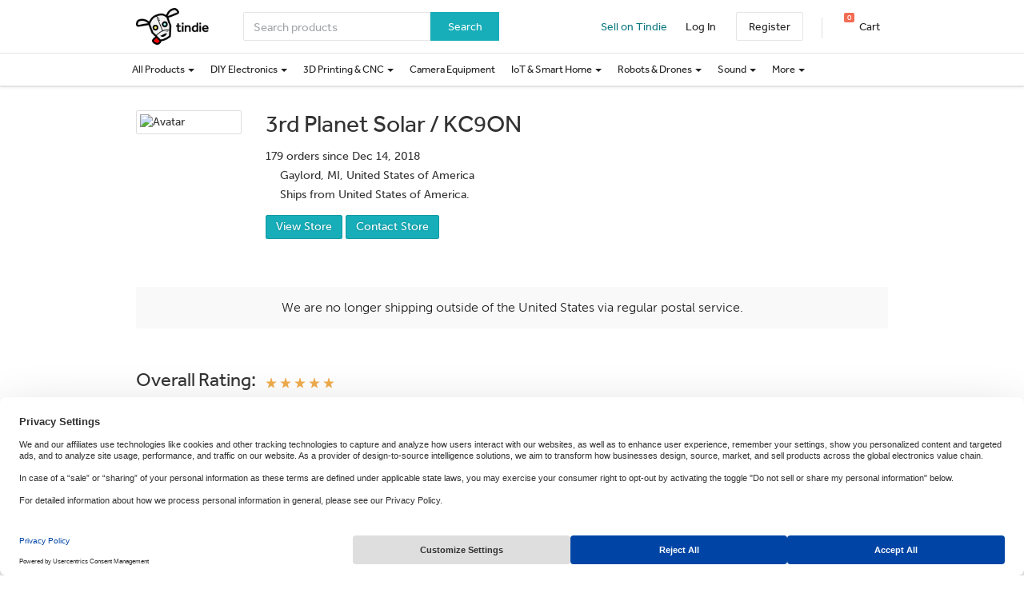

--- FILE ---
content_type: text/html; charset=utf-8
request_url: https://www.tindie.com/stores/3rdplanetsolar/reviews/
body_size: 33865
content:

<!DOCTYPE html>
<!--[if lt IE 9 ]> <html lang="en" class="ie-old"> <![endif]-->
<!--[if (gt IE 8)|!(IE)]><!-->
<html lang="en">
<!--<![endif]-->

<head>
    <meta http-equiv="X-UA-Compatible" content="IE=Edge">
    <meta name="theme-color" content="#17aeb9">
    <link rel="manifest" href="/manifest.json">

    <!-- Meta -->
    <meta http-equiv="Content-type" content="text/html; charset=utf-8" /><script type="text/javascript">(window.NREUM||(NREUM={})).init={privacy:{cookies_enabled:false},ajax:{deny_list:["bam.nr-data.net"]},feature_flags:["soft_nav"]};(window.NREUM||(NREUM={})).loader_config={xpid:"VgYHV1BaGwIFVFhSDwkAUA==",licenseKey:"42e52d24f0",applicationID:"150908876",browserID:"150908963"};;/*! For license information please see nr-loader-full-1.308.0.min.js.LICENSE.txt */
(()=>{var e,t,r={384:(e,t,r)=>{"use strict";r.d(t,{NT:()=>a,US:()=>u,Zm:()=>o,bQ:()=>d,dV:()=>c,pV:()=>l});var n=r(6154),i=r(1863),s=r(1910);const a={beacon:"bam.nr-data.net",errorBeacon:"bam.nr-data.net"};function o(){return n.gm.NREUM||(n.gm.NREUM={}),void 0===n.gm.newrelic&&(n.gm.newrelic=n.gm.NREUM),n.gm.NREUM}function c(){let e=o();return e.o||(e.o={ST:n.gm.setTimeout,SI:n.gm.setImmediate||n.gm.setInterval,CT:n.gm.clearTimeout,XHR:n.gm.XMLHttpRequest,REQ:n.gm.Request,EV:n.gm.Event,PR:n.gm.Promise,MO:n.gm.MutationObserver,FETCH:n.gm.fetch,WS:n.gm.WebSocket},(0,s.i)(...Object.values(e.o))),e}function d(e,t){let r=o();r.initializedAgents??={},t.initializedAt={ms:(0,i.t)(),date:new Date},r.initializedAgents[e]=t}function u(e,t){o()[e]=t}function l(){return function(){let e=o();const t=e.info||{};e.info={beacon:a.beacon,errorBeacon:a.errorBeacon,...t}}(),function(){let e=o();const t=e.init||{};e.init={...t}}(),c(),function(){let e=o();const t=e.loader_config||{};e.loader_config={...t}}(),o()}},782:(e,t,r)=>{"use strict";r.d(t,{T:()=>n});const n=r(860).K7.pageViewTiming},860:(e,t,r)=>{"use strict";r.d(t,{$J:()=>u,K7:()=>c,P3:()=>d,XX:()=>i,Yy:()=>o,df:()=>s,qY:()=>n,v4:()=>a});const n="events",i="jserrors",s="browser/blobs",a="rum",o="browser/logs",c={ajax:"ajax",genericEvents:"generic_events",jserrors:i,logging:"logging",metrics:"metrics",pageAction:"page_action",pageViewEvent:"page_view_event",pageViewTiming:"page_view_timing",sessionReplay:"session_replay",sessionTrace:"session_trace",softNav:"soft_navigations",spa:"spa"},d={[c.pageViewEvent]:1,[c.pageViewTiming]:2,[c.metrics]:3,[c.jserrors]:4,[c.spa]:5,[c.ajax]:6,[c.sessionTrace]:7,[c.softNav]:8,[c.sessionReplay]:9,[c.logging]:10,[c.genericEvents]:11},u={[c.pageViewEvent]:a,[c.pageViewTiming]:n,[c.ajax]:n,[c.spa]:n,[c.softNav]:n,[c.metrics]:i,[c.jserrors]:i,[c.sessionTrace]:s,[c.sessionReplay]:s,[c.logging]:o,[c.genericEvents]:"ins"}},944:(e,t,r)=>{"use strict";r.d(t,{R:()=>i});var n=r(3241);function i(e,t){"function"==typeof console.debug&&(console.debug("New Relic Warning: https://github.com/newrelic/newrelic-browser-agent/blob/main/docs/warning-codes.md#".concat(e),t),(0,n.W)({agentIdentifier:null,drained:null,type:"data",name:"warn",feature:"warn",data:{code:e,secondary:t}}))}},993:(e,t,r)=>{"use strict";r.d(t,{A$:()=>s,ET:()=>a,TZ:()=>o,p_:()=>i});var n=r(860);const i={ERROR:"ERROR",WARN:"WARN",INFO:"INFO",DEBUG:"DEBUG",TRACE:"TRACE"},s={OFF:0,ERROR:1,WARN:2,INFO:3,DEBUG:4,TRACE:5},a="log",o=n.K7.logging},1541:(e,t,r)=>{"use strict";r.d(t,{U:()=>i,f:()=>n});const n={MFE:"MFE",BA:"BA"};function i(e,t){if(2!==t?.harvestEndpointVersion)return{};const r=t.agentRef.runtime.appMetadata.agents[0].entityGuid;return e?{"source.id":e.id,"source.name":e.name,"source.type":e.type,"parent.id":e.parent?.id||r,"parent.type":e.parent?.type||n.BA}:{"entity.guid":r,appId:t.agentRef.info.applicationID}}},1687:(e,t,r)=>{"use strict";r.d(t,{Ak:()=>d,Ze:()=>h,x3:()=>u});var n=r(3241),i=r(7836),s=r(3606),a=r(860),o=r(2646);const c={};function d(e,t){const r={staged:!1,priority:a.P3[t]||0};l(e),c[e].get(t)||c[e].set(t,r)}function u(e,t){e&&c[e]&&(c[e].get(t)&&c[e].delete(t),p(e,t,!1),c[e].size&&f(e))}function l(e){if(!e)throw new Error("agentIdentifier required");c[e]||(c[e]=new Map)}function h(e="",t="feature",r=!1){if(l(e),!e||!c[e].get(t)||r)return p(e,t);c[e].get(t).staged=!0,f(e)}function f(e){const t=Array.from(c[e]);t.every(([e,t])=>t.staged)&&(t.sort((e,t)=>e[1].priority-t[1].priority),t.forEach(([t])=>{c[e].delete(t),p(e,t)}))}function p(e,t,r=!0){const a=e?i.ee.get(e):i.ee,c=s.i.handlers;if(!a.aborted&&a.backlog&&c){if((0,n.W)({agentIdentifier:e,type:"lifecycle",name:"drain",feature:t}),r){const e=a.backlog[t],r=c[t];if(r){for(let t=0;e&&t<e.length;++t)g(e[t],r);Object.entries(r).forEach(([e,t])=>{Object.values(t||{}).forEach(t=>{t[0]?.on&&t[0]?.context()instanceof o.y&&t[0].on(e,t[1])})})}}a.isolatedBacklog||delete c[t],a.backlog[t]=null,a.emit("drain-"+t,[])}}function g(e,t){var r=e[1];Object.values(t[r]||{}).forEach(t=>{var r=e[0];if(t[0]===r){var n=t[1],i=e[3],s=e[2];n.apply(i,s)}})}},1738:(e,t,r)=>{"use strict";r.d(t,{U:()=>f,Y:()=>h});var n=r(3241),i=r(9908),s=r(1863),a=r(944),o=r(5701),c=r(3969),d=r(8362),u=r(860),l=r(4261);function h(e,t,r,s){const h=s||r;!h||h[e]&&h[e]!==d.d.prototype[e]||(h[e]=function(){(0,i.p)(c.xV,["API/"+e+"/called"],void 0,u.K7.metrics,r.ee),(0,n.W)({agentIdentifier:r.agentIdentifier,drained:!!o.B?.[r.agentIdentifier],type:"data",name:"api",feature:l.Pl+e,data:{}});try{return t.apply(this,arguments)}catch(e){(0,a.R)(23,e)}})}function f(e,t,r,n,a){const o=e.info;null===r?delete o.jsAttributes[t]:o.jsAttributes[t]=r,(a||null===r)&&(0,i.p)(l.Pl+n,[(0,s.t)(),t,r],void 0,"session",e.ee)}},1741:(e,t,r)=>{"use strict";r.d(t,{W:()=>s});var n=r(944),i=r(4261);class s{#e(e,...t){if(this[e]!==s.prototype[e])return this[e](...t);(0,n.R)(35,e)}addPageAction(e,t){return this.#e(i.hG,e,t)}register(e){return this.#e(i.eY,e)}recordCustomEvent(e,t){return this.#e(i.fF,e,t)}setPageViewName(e,t){return this.#e(i.Fw,e,t)}setCustomAttribute(e,t,r){return this.#e(i.cD,e,t,r)}noticeError(e,t){return this.#e(i.o5,e,t)}setUserId(e,t=!1){return this.#e(i.Dl,e,t)}setApplicationVersion(e){return this.#e(i.nb,e)}setErrorHandler(e){return this.#e(i.bt,e)}addRelease(e,t){return this.#e(i.k6,e,t)}log(e,t){return this.#e(i.$9,e,t)}start(){return this.#e(i.d3)}finished(e){return this.#e(i.BL,e)}recordReplay(){return this.#e(i.CH)}pauseReplay(){return this.#e(i.Tb)}addToTrace(e){return this.#e(i.U2,e)}setCurrentRouteName(e){return this.#e(i.PA,e)}interaction(e){return this.#e(i.dT,e)}wrapLogger(e,t,r){return this.#e(i.Wb,e,t,r)}measure(e,t){return this.#e(i.V1,e,t)}consent(e){return this.#e(i.Pv,e)}}},1863:(e,t,r)=>{"use strict";function n(){return Math.floor(performance.now())}r.d(t,{t:()=>n})},1910:(e,t,r)=>{"use strict";r.d(t,{i:()=>s});var n=r(944);const i=new Map;function s(...e){return e.every(e=>{if(i.has(e))return i.get(e);const t="function"==typeof e?e.toString():"",r=t.includes("[native code]"),s=t.includes("nrWrapper");return r||s||(0,n.R)(64,e?.name||t),i.set(e,r),r})}},2555:(e,t,r)=>{"use strict";r.d(t,{D:()=>o,f:()=>a});var n=r(384),i=r(8122);const s={beacon:n.NT.beacon,errorBeacon:n.NT.errorBeacon,licenseKey:void 0,applicationID:void 0,sa:void 0,queueTime:void 0,applicationTime:void 0,ttGuid:void 0,user:void 0,account:void 0,product:void 0,extra:void 0,jsAttributes:{},userAttributes:void 0,atts:void 0,transactionName:void 0,tNamePlain:void 0};function a(e){try{return!!e.licenseKey&&!!e.errorBeacon&&!!e.applicationID}catch(e){return!1}}const o=e=>(0,i.a)(e,s)},2614:(e,t,r)=>{"use strict";r.d(t,{BB:()=>a,H3:()=>n,g:()=>d,iL:()=>c,tS:()=>o,uh:()=>i,wk:()=>s});const n="NRBA",i="SESSION",s=144e5,a=18e5,o={STARTED:"session-started",PAUSE:"session-pause",RESET:"session-reset",RESUME:"session-resume",UPDATE:"session-update"},c={SAME_TAB:"same-tab",CROSS_TAB:"cross-tab"},d={OFF:0,FULL:1,ERROR:2}},2646:(e,t,r)=>{"use strict";r.d(t,{y:()=>n});class n{constructor(e){this.contextId=e}}},2843:(e,t,r)=>{"use strict";r.d(t,{G:()=>s,u:()=>i});var n=r(3878);function i(e,t=!1,r,i){(0,n.DD)("visibilitychange",function(){if(t)return void("hidden"===document.visibilityState&&e());e(document.visibilityState)},r,i)}function s(e,t,r){(0,n.sp)("pagehide",e,t,r)}},3241:(e,t,r)=>{"use strict";r.d(t,{W:()=>s});var n=r(6154);const i="newrelic";function s(e={}){try{n.gm.dispatchEvent(new CustomEvent(i,{detail:e}))}catch(e){}}},3304:(e,t,r)=>{"use strict";r.d(t,{A:()=>s});var n=r(7836);const i=()=>{const e=new WeakSet;return(t,r)=>{if("object"==typeof r&&null!==r){if(e.has(r))return;e.add(r)}return r}};function s(e){try{return JSON.stringify(e,i())??""}catch(e){try{n.ee.emit("internal-error",[e])}catch(e){}return""}}},3333:(e,t,r)=>{"use strict";r.d(t,{$v:()=>u,TZ:()=>n,Xh:()=>c,Zp:()=>i,kd:()=>d,mq:()=>o,nf:()=>a,qN:()=>s});const n=r(860).K7.genericEvents,i=["auxclick","click","copy","keydown","paste","scrollend"],s=["focus","blur"],a=4,o=1e3,c=2e3,d=["PageAction","UserAction","BrowserPerformance"],u={RESOURCES:"experimental.resources",REGISTER:"register"}},3434:(e,t,r)=>{"use strict";r.d(t,{Jt:()=>s,YM:()=>d});var n=r(7836),i=r(5607);const s="nr@original:".concat(i.W),a=50;var o=Object.prototype.hasOwnProperty,c=!1;function d(e,t){return e||(e=n.ee),r.inPlace=function(e,t,n,i,s){n||(n="");const a="-"===n.charAt(0);for(let o=0;o<t.length;o++){const c=t[o],d=e[c];l(d)||(e[c]=r(d,a?c+n:n,i,c,s))}},r.flag=s,r;function r(t,r,n,c,d){return l(t)?t:(r||(r=""),nrWrapper[s]=t,function(e,t,r){if(Object.defineProperty&&Object.keys)try{return Object.keys(e).forEach(function(r){Object.defineProperty(t,r,{get:function(){return e[r]},set:function(t){return e[r]=t,t}})}),t}catch(e){u([e],r)}for(var n in e)o.call(e,n)&&(t[n]=e[n])}(t,nrWrapper,e),nrWrapper);function nrWrapper(){var s,o,l,h;let f;try{o=this,s=[...arguments],l="function"==typeof n?n(s,o):n||{}}catch(t){u([t,"",[s,o,c],l],e)}i(r+"start",[s,o,c],l,d);const p=performance.now();let g;try{return h=t.apply(o,s),g=performance.now(),h}catch(e){throw g=performance.now(),i(r+"err",[s,o,e],l,d),f=e,f}finally{const e=g-p,t={start:p,end:g,duration:e,isLongTask:e>=a,methodName:c,thrownError:f};t.isLongTask&&i("long-task",[t,o],l,d),i(r+"end",[s,o,h],l,d)}}}function i(r,n,i,s){if(!c||t){var a=c;c=!0;try{e.emit(r,n,i,t,s)}catch(t){u([t,r,n,i],e)}c=a}}}function u(e,t){t||(t=n.ee);try{t.emit("internal-error",e)}catch(e){}}function l(e){return!(e&&"function"==typeof e&&e.apply&&!e[s])}},3606:(e,t,r)=>{"use strict";r.d(t,{i:()=>s});var n=r(9908);s.on=a;var i=s.handlers={};function s(e,t,r,s){a(s||n.d,i,e,t,r)}function a(e,t,r,i,s){s||(s="feature"),e||(e=n.d);var a=t[s]=t[s]||{};(a[r]=a[r]||[]).push([e,i])}},3738:(e,t,r)=>{"use strict";r.d(t,{He:()=>i,Kp:()=>o,Lc:()=>d,Rz:()=>u,TZ:()=>n,bD:()=>s,d3:()=>a,jx:()=>l,sl:()=>h,uP:()=>c});const n=r(860).K7.sessionTrace,i="bstResource",s="resource",a="-start",o="-end",c="fn"+a,d="fn"+o,u="pushState",l=1e3,h=3e4},3785:(e,t,r)=>{"use strict";r.d(t,{R:()=>c,b:()=>d});var n=r(9908),i=r(1863),s=r(860),a=r(3969),o=r(993);function c(e,t,r={},c=o.p_.INFO,d=!0,u,l=(0,i.t)()){(0,n.p)(a.xV,["API/logging/".concat(c.toLowerCase(),"/called")],void 0,s.K7.metrics,e),(0,n.p)(o.ET,[l,t,r,c,d,u],void 0,s.K7.logging,e)}function d(e){return"string"==typeof e&&Object.values(o.p_).some(t=>t===e.toUpperCase().trim())}},3878:(e,t,r)=>{"use strict";function n(e,t){return{capture:e,passive:!1,signal:t}}function i(e,t,r=!1,i){window.addEventListener(e,t,n(r,i))}function s(e,t,r=!1,i){document.addEventListener(e,t,n(r,i))}r.d(t,{DD:()=>s,jT:()=>n,sp:()=>i})},3969:(e,t,r)=>{"use strict";r.d(t,{TZ:()=>n,XG:()=>o,rs:()=>i,xV:()=>a,z_:()=>s});const n=r(860).K7.metrics,i="sm",s="cm",a="storeSupportabilityMetrics",o="storeEventMetrics"},4234:(e,t,r)=>{"use strict";r.d(t,{W:()=>s});var n=r(7836),i=r(1687);class s{constructor(e,t){this.agentIdentifier=e,this.ee=n.ee.get(e),this.featureName=t,this.blocked=!1}deregisterDrain(){(0,i.x3)(this.agentIdentifier,this.featureName)}}},4261:(e,t,r)=>{"use strict";r.d(t,{$9:()=>d,BL:()=>o,CH:()=>f,Dl:()=>w,Fw:()=>y,PA:()=>m,Pl:()=>n,Pv:()=>T,Tb:()=>l,U2:()=>s,V1:()=>E,Wb:()=>x,bt:()=>b,cD:()=>v,d3:()=>R,dT:()=>c,eY:()=>p,fF:()=>h,hG:()=>i,k6:()=>a,nb:()=>g,o5:()=>u});const n="api-",i="addPageAction",s="addToTrace",a="addRelease",o="finished",c="interaction",d="log",u="noticeError",l="pauseReplay",h="recordCustomEvent",f="recordReplay",p="register",g="setApplicationVersion",m="setCurrentRouteName",v="setCustomAttribute",b="setErrorHandler",y="setPageViewName",w="setUserId",R="start",x="wrapLogger",E="measure",T="consent"},5205:(e,t,r)=>{"use strict";r.d(t,{j:()=>S});var n=r(384),i=r(1741);var s=r(2555),a=r(3333);const o=e=>{if(!e||"string"!=typeof e)return!1;try{document.createDocumentFragment().querySelector(e)}catch{return!1}return!0};var c=r(2614),d=r(944),u=r(8122);const l="[data-nr-mask]",h=e=>(0,u.a)(e,(()=>{const e={feature_flags:[],experimental:{allow_registered_children:!1,resources:!1},mask_selector:"*",block_selector:"[data-nr-block]",mask_input_options:{color:!1,date:!1,"datetime-local":!1,email:!1,month:!1,number:!1,range:!1,search:!1,tel:!1,text:!1,time:!1,url:!1,week:!1,textarea:!1,select:!1,password:!0}};return{ajax:{deny_list:void 0,block_internal:!0,enabled:!0,autoStart:!0},api:{get allow_registered_children(){return e.feature_flags.includes(a.$v.REGISTER)||e.experimental.allow_registered_children},set allow_registered_children(t){e.experimental.allow_registered_children=t},duplicate_registered_data:!1},browser_consent_mode:{enabled:!1},distributed_tracing:{enabled:void 0,exclude_newrelic_header:void 0,cors_use_newrelic_header:void 0,cors_use_tracecontext_headers:void 0,allowed_origins:void 0},get feature_flags(){return e.feature_flags},set feature_flags(t){e.feature_flags=t},generic_events:{enabled:!0,autoStart:!0},harvest:{interval:30},jserrors:{enabled:!0,autoStart:!0},logging:{enabled:!0,autoStart:!0},metrics:{enabled:!0,autoStart:!0},obfuscate:void 0,page_action:{enabled:!0},page_view_event:{enabled:!0,autoStart:!0},page_view_timing:{enabled:!0,autoStart:!0},performance:{capture_marks:!1,capture_measures:!1,capture_detail:!0,resources:{get enabled(){return e.feature_flags.includes(a.$v.RESOURCES)||e.experimental.resources},set enabled(t){e.experimental.resources=t},asset_types:[],first_party_domains:[],ignore_newrelic:!0}},privacy:{cookies_enabled:!0},proxy:{assets:void 0,beacon:void 0},session:{expiresMs:c.wk,inactiveMs:c.BB},session_replay:{autoStart:!0,enabled:!1,preload:!1,sampling_rate:10,error_sampling_rate:100,collect_fonts:!1,inline_images:!1,fix_stylesheets:!0,mask_all_inputs:!0,get mask_text_selector(){return e.mask_selector},set mask_text_selector(t){o(t)?e.mask_selector="".concat(t,",").concat(l):""===t||null===t?e.mask_selector=l:(0,d.R)(5,t)},get block_class(){return"nr-block"},get ignore_class(){return"nr-ignore"},get mask_text_class(){return"nr-mask"},get block_selector(){return e.block_selector},set block_selector(t){o(t)?e.block_selector+=",".concat(t):""!==t&&(0,d.R)(6,t)},get mask_input_options(){return e.mask_input_options},set mask_input_options(t){t&&"object"==typeof t?e.mask_input_options={...t,password:!0}:(0,d.R)(7,t)}},session_trace:{enabled:!0,autoStart:!0},soft_navigations:{enabled:!0,autoStart:!0},spa:{enabled:!0,autoStart:!0},ssl:void 0,user_actions:{enabled:!0,elementAttributes:["id","className","tagName","type"]}}})());var f=r(6154),p=r(9324);let g=0;const m={buildEnv:p.F3,distMethod:p.Xs,version:p.xv,originTime:f.WN},v={consented:!1},b={appMetadata:{},get consented(){return this.session?.state?.consent||v.consented},set consented(e){v.consented=e},customTransaction:void 0,denyList:void 0,disabled:!1,harvester:void 0,isolatedBacklog:!1,isRecording:!1,loaderType:void 0,maxBytes:3e4,obfuscator:void 0,onerror:void 0,ptid:void 0,releaseIds:{},session:void 0,timeKeeper:void 0,registeredEntities:[],jsAttributesMetadata:{bytes:0},get harvestCount(){return++g}},y=e=>{const t=(0,u.a)(e,b),r=Object.keys(m).reduce((e,t)=>(e[t]={value:m[t],writable:!1,configurable:!0,enumerable:!0},e),{});return Object.defineProperties(t,r)};var w=r(5701);const R=e=>{const t=e.startsWith("http");e+="/",r.p=t?e:"https://"+e};var x=r(7836),E=r(3241);const T={accountID:void 0,trustKey:void 0,agentID:void 0,licenseKey:void 0,applicationID:void 0,xpid:void 0},A=e=>(0,u.a)(e,T),_=new Set;function S(e,t={},r,a){let{init:o,info:c,loader_config:d,runtime:u={},exposed:l=!0}=t;if(!c){const e=(0,n.pV)();o=e.init,c=e.info,d=e.loader_config}e.init=h(o||{}),e.loader_config=A(d||{}),c.jsAttributes??={},f.bv&&(c.jsAttributes.isWorker=!0),e.info=(0,s.D)(c);const p=e.init,g=[c.beacon,c.errorBeacon];_.has(e.agentIdentifier)||(p.proxy.assets&&(R(p.proxy.assets),g.push(p.proxy.assets)),p.proxy.beacon&&g.push(p.proxy.beacon),e.beacons=[...g],function(e){const t=(0,n.pV)();Object.getOwnPropertyNames(i.W.prototype).forEach(r=>{const n=i.W.prototype[r];if("function"!=typeof n||"constructor"===n)return;let s=t[r];e[r]&&!1!==e.exposed&&"micro-agent"!==e.runtime?.loaderType&&(t[r]=(...t)=>{const n=e[r](...t);return s?s(...t):n})})}(e),(0,n.US)("activatedFeatures",w.B)),u.denyList=[...p.ajax.deny_list||[],...p.ajax.block_internal?g:[]],u.ptid=e.agentIdentifier,u.loaderType=r,e.runtime=y(u),_.has(e.agentIdentifier)||(e.ee=x.ee.get(e.agentIdentifier),e.exposed=l,(0,E.W)({agentIdentifier:e.agentIdentifier,drained:!!w.B?.[e.agentIdentifier],type:"lifecycle",name:"initialize",feature:void 0,data:e.config})),_.add(e.agentIdentifier)}},5270:(e,t,r)=>{"use strict";r.d(t,{Aw:()=>a,SR:()=>s,rF:()=>o});var n=r(384),i=r(7767);function s(e){return!!(0,n.dV)().o.MO&&(0,i.V)(e)&&!0===e?.session_trace.enabled}function a(e){return!0===e?.session_replay.preload&&s(e)}function o(e,t){try{if("string"==typeof t?.type){if("password"===t.type.toLowerCase())return"*".repeat(e?.length||0);if(void 0!==t?.dataset?.nrUnmask||t?.classList?.contains("nr-unmask"))return e}}catch(e){}return"string"==typeof e?e.replace(/[\S]/g,"*"):"*".repeat(e?.length||0)}},5289:(e,t,r)=>{"use strict";r.d(t,{GG:()=>a,Qr:()=>c,sB:()=>o});var n=r(3878),i=r(6389);function s(){return"undefined"==typeof document||"complete"===document.readyState}function a(e,t){if(s())return e();const r=(0,i.J)(e),a=setInterval(()=>{s()&&(clearInterval(a),r())},500);(0,n.sp)("load",r,t)}function o(e){if(s())return e();(0,n.DD)("DOMContentLoaded",e)}function c(e){if(s())return e();(0,n.sp)("popstate",e)}},5607:(e,t,r)=>{"use strict";r.d(t,{W:()=>n});const n=(0,r(9566).bz)()},5701:(e,t,r)=>{"use strict";r.d(t,{B:()=>s,t:()=>a});var n=r(3241);const i=new Set,s={};function a(e,t){const r=t.agentIdentifier;s[r]??={},e&&"object"==typeof e&&(i.has(r)||(t.ee.emit("rumresp",[e]),s[r]=e,i.add(r),(0,n.W)({agentIdentifier:r,loaded:!0,drained:!0,type:"lifecycle",name:"load",feature:void 0,data:e})))}},6154:(e,t,r)=>{"use strict";r.d(t,{OF:()=>d,RI:()=>i,WN:()=>h,bv:()=>s,eN:()=>f,gm:()=>a,lR:()=>l,m:()=>c,mw:()=>o,sb:()=>u});var n=r(1863);const i="undefined"!=typeof window&&!!window.document,s="undefined"!=typeof WorkerGlobalScope&&("undefined"!=typeof self&&self instanceof WorkerGlobalScope&&self.navigator instanceof WorkerNavigator||"undefined"!=typeof globalThis&&globalThis instanceof WorkerGlobalScope&&globalThis.navigator instanceof WorkerNavigator),a=i?window:"undefined"!=typeof WorkerGlobalScope&&("undefined"!=typeof self&&self instanceof WorkerGlobalScope&&self||"undefined"!=typeof globalThis&&globalThis instanceof WorkerGlobalScope&&globalThis),o=Boolean("hidden"===a?.document?.visibilityState),c=""+a?.location,d=/iPad|iPhone|iPod/.test(a.navigator?.userAgent),u=d&&"undefined"==typeof SharedWorker,l=(()=>{const e=a.navigator?.userAgent?.match(/Firefox[/\s](\d+\.\d+)/);return Array.isArray(e)&&e.length>=2?+e[1]:0})(),h=Date.now()-(0,n.t)(),f=()=>"undefined"!=typeof PerformanceNavigationTiming&&a?.performance?.getEntriesByType("navigation")?.[0]?.responseStart},6344:(e,t,r)=>{"use strict";r.d(t,{BB:()=>u,Qb:()=>l,TZ:()=>i,Ug:()=>a,Vh:()=>s,_s:()=>o,bc:()=>d,yP:()=>c});var n=r(2614);const i=r(860).K7.sessionReplay,s="errorDuringReplay",a=.12,o={DomContentLoaded:0,Load:1,FullSnapshot:2,IncrementalSnapshot:3,Meta:4,Custom:5},c={[n.g.ERROR]:15e3,[n.g.FULL]:3e5,[n.g.OFF]:0},d={RESET:{message:"Session was reset",sm:"Reset"},IMPORT:{message:"Recorder failed to import",sm:"Import"},TOO_MANY:{message:"429: Too Many Requests",sm:"Too-Many"},TOO_BIG:{message:"Payload was too large",sm:"Too-Big"},CROSS_TAB:{message:"Session Entity was set to OFF on another tab",sm:"Cross-Tab"},ENTITLEMENTS:{message:"Session Replay is not allowed and will not be started",sm:"Entitlement"}},u=5e3,l={API:"api",RESUME:"resume",SWITCH_TO_FULL:"switchToFull",INITIALIZE:"initialize",PRELOAD:"preload"}},6389:(e,t,r)=>{"use strict";function n(e,t=500,r={}){const n=r?.leading||!1;let i;return(...r)=>{n&&void 0===i&&(e.apply(this,r),i=setTimeout(()=>{i=clearTimeout(i)},t)),n||(clearTimeout(i),i=setTimeout(()=>{e.apply(this,r)},t))}}function i(e){let t=!1;return(...r)=>{t||(t=!0,e.apply(this,r))}}r.d(t,{J:()=>i,s:()=>n})},6630:(e,t,r)=>{"use strict";r.d(t,{T:()=>n});const n=r(860).K7.pageViewEvent},6774:(e,t,r)=>{"use strict";r.d(t,{T:()=>n});const n=r(860).K7.jserrors},7295:(e,t,r)=>{"use strict";r.d(t,{Xv:()=>a,gX:()=>i,iW:()=>s});var n=[];function i(e){if(!e||s(e))return!1;if(0===n.length)return!0;if("*"===n[0].hostname)return!1;for(var t=0;t<n.length;t++){var r=n[t];if(r.hostname.test(e.hostname)&&r.pathname.test(e.pathname))return!1}return!0}function s(e){return void 0===e.hostname}function a(e){if(n=[],e&&e.length)for(var t=0;t<e.length;t++){let r=e[t];if(!r)continue;if("*"===r)return void(n=[{hostname:"*"}]);0===r.indexOf("http://")?r=r.substring(7):0===r.indexOf("https://")&&(r=r.substring(8));const i=r.indexOf("/");let s,a;i>0?(s=r.substring(0,i),a=r.substring(i)):(s=r,a="*");let[c]=s.split(":");n.push({hostname:o(c),pathname:o(a,!0)})}}function o(e,t=!1){const r=e.replace(/[.+?^${}()|[\]\\]/g,e=>"\\"+e).replace(/\*/g,".*?");return new RegExp((t?"^":"")+r+"$")}},7485:(e,t,r)=>{"use strict";r.d(t,{D:()=>i});var n=r(6154);function i(e){if(0===(e||"").indexOf("data:"))return{protocol:"data"};try{const t=new URL(e,location.href),r={port:t.port,hostname:t.hostname,pathname:t.pathname,search:t.search,protocol:t.protocol.slice(0,t.protocol.indexOf(":")),sameOrigin:t.protocol===n.gm?.location?.protocol&&t.host===n.gm?.location?.host};return r.port&&""!==r.port||("http:"===t.protocol&&(r.port="80"),"https:"===t.protocol&&(r.port="443")),r.pathname&&""!==r.pathname?r.pathname.startsWith("/")||(r.pathname="/".concat(r.pathname)):r.pathname="/",r}catch(e){return{}}}},7699:(e,t,r)=>{"use strict";r.d(t,{It:()=>s,KC:()=>o,No:()=>i,qh:()=>a});var n=r(860);const i=16e3,s=1e6,a="SESSION_ERROR",o={[n.K7.logging]:!0,[n.K7.genericEvents]:!1,[n.K7.jserrors]:!1,[n.K7.ajax]:!1}},7767:(e,t,r)=>{"use strict";r.d(t,{V:()=>i});var n=r(6154);const i=e=>n.RI&&!0===e?.privacy.cookies_enabled},7836:(e,t,r)=>{"use strict";r.d(t,{P:()=>o,ee:()=>c});var n=r(384),i=r(8990),s=r(2646),a=r(5607);const o="nr@context:".concat(a.W),c=function e(t,r){var n={},a={},u={},l=!1;try{l=16===r.length&&d.initializedAgents?.[r]?.runtime.isolatedBacklog}catch(e){}var h={on:p,addEventListener:p,removeEventListener:function(e,t){var r=n[e];if(!r)return;for(var i=0;i<r.length;i++)r[i]===t&&r.splice(i,1)},emit:function(e,r,n,i,s){!1!==s&&(s=!0);if(c.aborted&&!i)return;t&&s&&t.emit(e,r,n);var o=f(n);g(e).forEach(e=>{e.apply(o,r)});var d=v()[a[e]];d&&d.push([h,e,r,o]);return o},get:m,listeners:g,context:f,buffer:function(e,t){const r=v();if(t=t||"feature",h.aborted)return;Object.entries(e||{}).forEach(([e,n])=>{a[n]=t,t in r||(r[t]=[])})},abort:function(){h._aborted=!0,Object.keys(h.backlog).forEach(e=>{delete h.backlog[e]})},isBuffering:function(e){return!!v()[a[e]]},debugId:r,backlog:l?{}:t&&"object"==typeof t.backlog?t.backlog:{},isolatedBacklog:l};return Object.defineProperty(h,"aborted",{get:()=>{let e=h._aborted||!1;return e||(t&&(e=t.aborted),e)}}),h;function f(e){return e&&e instanceof s.y?e:e?(0,i.I)(e,o,()=>new s.y(o)):new s.y(o)}function p(e,t){n[e]=g(e).concat(t)}function g(e){return n[e]||[]}function m(t){return u[t]=u[t]||e(h,t)}function v(){return h.backlog}}(void 0,"globalEE"),d=(0,n.Zm)();d.ee||(d.ee=c)},8122:(e,t,r)=>{"use strict";r.d(t,{a:()=>i});var n=r(944);function i(e,t){try{if(!e||"object"!=typeof e)return(0,n.R)(3);if(!t||"object"!=typeof t)return(0,n.R)(4);const r=Object.create(Object.getPrototypeOf(t),Object.getOwnPropertyDescriptors(t)),s=0===Object.keys(r).length?e:r;for(let a in s)if(void 0!==e[a])try{if(null===e[a]){r[a]=null;continue}Array.isArray(e[a])&&Array.isArray(t[a])?r[a]=Array.from(new Set([...e[a],...t[a]])):"object"==typeof e[a]&&"object"==typeof t[a]?r[a]=i(e[a],t[a]):r[a]=e[a]}catch(e){r[a]||(0,n.R)(1,e)}return r}catch(e){(0,n.R)(2,e)}}},8139:(e,t,r)=>{"use strict";r.d(t,{u:()=>h});var n=r(7836),i=r(3434),s=r(8990),a=r(6154);const o={},c=a.gm.XMLHttpRequest,d="addEventListener",u="removeEventListener",l="nr@wrapped:".concat(n.P);function h(e){var t=function(e){return(e||n.ee).get("events")}(e);if(o[t.debugId]++)return t;o[t.debugId]=1;var r=(0,i.YM)(t,!0);function h(e){r.inPlace(e,[d,u],"-",p)}function p(e,t){return e[1]}return"getPrototypeOf"in Object&&(a.RI&&f(document,h),c&&f(c.prototype,h),f(a.gm,h)),t.on(d+"-start",function(e,t){var n=e[1];if(null!==n&&("function"==typeof n||"object"==typeof n)&&"newrelic"!==e[0]){var i=(0,s.I)(n,l,function(){var e={object:function(){if("function"!=typeof n.handleEvent)return;return n.handleEvent.apply(n,arguments)},function:n}[typeof n];return e?r(e,"fn-",null,e.name||"anonymous"):n});this.wrapped=e[1]=i}}),t.on(u+"-start",function(e){e[1]=this.wrapped||e[1]}),t}function f(e,t,...r){let n=e;for(;"object"==typeof n&&!Object.prototype.hasOwnProperty.call(n,d);)n=Object.getPrototypeOf(n);n&&t(n,...r)}},8362:(e,t,r)=>{"use strict";r.d(t,{d:()=>s});var n=r(9566),i=r(1741);class s extends i.W{agentIdentifier=(0,n.LA)(16)}},8374:(e,t,r)=>{r.nc=(()=>{try{return document?.currentScript?.nonce}catch(e){}return""})()},8990:(e,t,r)=>{"use strict";r.d(t,{I:()=>i});var n=Object.prototype.hasOwnProperty;function i(e,t,r){if(n.call(e,t))return e[t];var i=r();if(Object.defineProperty&&Object.keys)try{return Object.defineProperty(e,t,{value:i,writable:!0,enumerable:!1}),i}catch(e){}return e[t]=i,i}},9119:(e,t,r)=>{"use strict";r.d(t,{L:()=>s});var n=/([^?#]*)[^#]*(#[^?]*|$).*/,i=/([^?#]*)().*/;function s(e,t){return e?e.replace(t?n:i,"$1$2"):e}},9300:(e,t,r)=>{"use strict";r.d(t,{T:()=>n});const n=r(860).K7.ajax},9324:(e,t,r)=>{"use strict";r.d(t,{AJ:()=>a,F3:()=>i,Xs:()=>s,Yq:()=>o,xv:()=>n});const n="1.308.0",i="PROD",s="CDN",a="@newrelic/rrweb",o="1.0.1"},9566:(e,t,r)=>{"use strict";r.d(t,{LA:()=>o,ZF:()=>c,bz:()=>a,el:()=>d});var n=r(6154);const i="xxxxxxxx-xxxx-4xxx-yxxx-xxxxxxxxxxxx";function s(e,t){return e?15&e[t]:16*Math.random()|0}function a(){const e=n.gm?.crypto||n.gm?.msCrypto;let t,r=0;return e&&e.getRandomValues&&(t=e.getRandomValues(new Uint8Array(30))),i.split("").map(e=>"x"===e?s(t,r++).toString(16):"y"===e?(3&s()|8).toString(16):e).join("")}function o(e){const t=n.gm?.crypto||n.gm?.msCrypto;let r,i=0;t&&t.getRandomValues&&(r=t.getRandomValues(new Uint8Array(e)));const a=[];for(var o=0;o<e;o++)a.push(s(r,i++).toString(16));return a.join("")}function c(){return o(16)}function d(){return o(32)}},9908:(e,t,r)=>{"use strict";r.d(t,{d:()=>n,p:()=>i});var n=r(7836).ee.get("handle");function i(e,t,r,i,s){s?(s.buffer([e],i),s.emit(e,t,r)):(n.buffer([e],i),n.emit(e,t,r))}}},n={};function i(e){var t=n[e];if(void 0!==t)return t.exports;var s=n[e]={exports:{}};return r[e](s,s.exports,i),s.exports}i.m=r,i.d=(e,t)=>{for(var r in t)i.o(t,r)&&!i.o(e,r)&&Object.defineProperty(e,r,{enumerable:!0,get:t[r]})},i.f={},i.e=e=>Promise.all(Object.keys(i.f).reduce((t,r)=>(i.f[r](e,t),t),[])),i.u=e=>({95:"nr-full-compressor",222:"nr-full-recorder",891:"nr-full"}[e]+"-1.308.0.min.js"),i.o=(e,t)=>Object.prototype.hasOwnProperty.call(e,t),e={},t="NRBA-1.308.0.PROD:",i.l=(r,n,s,a)=>{if(e[r])e[r].push(n);else{var o,c;if(void 0!==s)for(var d=document.getElementsByTagName("script"),u=0;u<d.length;u++){var l=d[u];if(l.getAttribute("src")==r||l.getAttribute("data-webpack")==t+s){o=l;break}}if(!o){c=!0;var h={891:"sha512-fcveNDcpRQS9OweGhN4uJe88Qmg+EVyH6j/wngwL2Le0m7LYyz7q+JDx7KBxsdDF4TaPVsSmHg12T3pHwdLa7w==",222:"sha512-O8ZzdvgB4fRyt7k2Qrr4STpR+tCA2mcQEig6/dP3rRy9uEx1CTKQ6cQ7Src0361y7xS434ua+zIPo265ZpjlEg==",95:"sha512-jDWejat/6/UDex/9XjYoPPmpMPuEvBCSuCg/0tnihjbn5bh9mP3An0NzFV9T5Tc+3kKhaXaZA8UIKPAanD2+Gw=="};(o=document.createElement("script")).charset="utf-8",i.nc&&o.setAttribute("nonce",i.nc),o.setAttribute("data-webpack",t+s),o.src=r,0!==o.src.indexOf(window.location.origin+"/")&&(o.crossOrigin="anonymous"),h[a]&&(o.integrity=h[a])}e[r]=[n];var f=(t,n)=>{o.onerror=o.onload=null,clearTimeout(p);var i=e[r];if(delete e[r],o.parentNode&&o.parentNode.removeChild(o),i&&i.forEach(e=>e(n)),t)return t(n)},p=setTimeout(f.bind(null,void 0,{type:"timeout",target:o}),12e4);o.onerror=f.bind(null,o.onerror),o.onload=f.bind(null,o.onload),c&&document.head.appendChild(o)}},i.r=e=>{"undefined"!=typeof Symbol&&Symbol.toStringTag&&Object.defineProperty(e,Symbol.toStringTag,{value:"Module"}),Object.defineProperty(e,"__esModule",{value:!0})},i.p="https://js-agent.newrelic.com/",(()=>{var e={85:0,959:0};i.f.j=(t,r)=>{var n=i.o(e,t)?e[t]:void 0;if(0!==n)if(n)r.push(n[2]);else{var s=new Promise((r,i)=>n=e[t]=[r,i]);r.push(n[2]=s);var a=i.p+i.u(t),o=new Error;i.l(a,r=>{if(i.o(e,t)&&(0!==(n=e[t])&&(e[t]=void 0),n)){var s=r&&("load"===r.type?"missing":r.type),a=r&&r.target&&r.target.src;o.message="Loading chunk "+t+" failed: ("+s+": "+a+")",o.name="ChunkLoadError",o.type=s,o.request=a,n[1](o)}},"chunk-"+t,t)}};var t=(t,r)=>{var n,s,[a,o,c]=r,d=0;if(a.some(t=>0!==e[t])){for(n in o)i.o(o,n)&&(i.m[n]=o[n]);if(c)c(i)}for(t&&t(r);d<a.length;d++)s=a[d],i.o(e,s)&&e[s]&&e[s][0](),e[s]=0},r=self["webpackChunk:NRBA-1.308.0.PROD"]=self["webpackChunk:NRBA-1.308.0.PROD"]||[];r.forEach(t.bind(null,0)),r.push=t.bind(null,r.push.bind(r))})(),(()=>{"use strict";i(8374);var e=i(8362),t=i(860);const r=Object.values(t.K7);var n=i(5205);var s=i(9908),a=i(1863),o=i(4261),c=i(1738);var d=i(1687),u=i(4234),l=i(5289),h=i(6154),f=i(944),p=i(5270),g=i(7767),m=i(6389),v=i(7699);class b extends u.W{constructor(e,t){super(e.agentIdentifier,t),this.agentRef=e,this.abortHandler=void 0,this.featAggregate=void 0,this.loadedSuccessfully=void 0,this.onAggregateImported=new Promise(e=>{this.loadedSuccessfully=e}),this.deferred=Promise.resolve(),!1===e.init[this.featureName].autoStart?this.deferred=new Promise((t,r)=>{this.ee.on("manual-start-all",(0,m.J)(()=>{(0,d.Ak)(e.agentIdentifier,this.featureName),t()}))}):(0,d.Ak)(e.agentIdentifier,t)}importAggregator(e,t,r={}){if(this.featAggregate)return;const n=async()=>{let n;await this.deferred;try{if((0,g.V)(e.init)){const{setupAgentSession:t}=await i.e(891).then(i.bind(i,8766));n=t(e)}}catch(e){(0,f.R)(20,e),this.ee.emit("internal-error",[e]),(0,s.p)(v.qh,[e],void 0,this.featureName,this.ee)}try{if(!this.#t(this.featureName,n,e.init))return(0,d.Ze)(this.agentIdentifier,this.featureName),void this.loadedSuccessfully(!1);const{Aggregate:i}=await t();this.featAggregate=new i(e,r),e.runtime.harvester.initializedAggregates.push(this.featAggregate),this.loadedSuccessfully(!0)}catch(e){(0,f.R)(34,e),this.abortHandler?.(),(0,d.Ze)(this.agentIdentifier,this.featureName,!0),this.loadedSuccessfully(!1),this.ee&&this.ee.abort()}};h.RI?(0,l.GG)(()=>n(),!0):n()}#t(e,r,n){if(this.blocked)return!1;switch(e){case t.K7.sessionReplay:return(0,p.SR)(n)&&!!r;case t.K7.sessionTrace:return!!r;default:return!0}}}var y=i(6630),w=i(2614),R=i(3241);class x extends b{static featureName=y.T;constructor(e){var t;super(e,y.T),this.setupInspectionEvents(e.agentIdentifier),t=e,(0,c.Y)(o.Fw,function(e,r){"string"==typeof e&&("/"!==e.charAt(0)&&(e="/"+e),t.runtime.customTransaction=(r||"http://custom.transaction")+e,(0,s.p)(o.Pl+o.Fw,[(0,a.t)()],void 0,void 0,t.ee))},t),this.importAggregator(e,()=>i.e(891).then(i.bind(i,3718)))}setupInspectionEvents(e){const t=(t,r)=>{t&&(0,R.W)({agentIdentifier:e,timeStamp:t.timeStamp,loaded:"complete"===t.target.readyState,type:"window",name:r,data:t.target.location+""})};(0,l.sB)(e=>{t(e,"DOMContentLoaded")}),(0,l.GG)(e=>{t(e,"load")}),(0,l.Qr)(e=>{t(e,"navigate")}),this.ee.on(w.tS.UPDATE,(t,r)=>{(0,R.W)({agentIdentifier:e,type:"lifecycle",name:"session",data:r})})}}var E=i(384);class T extends e.d{constructor(e){var t;(super(),h.gm)?(this.features={},(0,E.bQ)(this.agentIdentifier,this),this.desiredFeatures=new Set(e.features||[]),this.desiredFeatures.add(x),(0,n.j)(this,e,e.loaderType||"agent"),t=this,(0,c.Y)(o.cD,function(e,r,n=!1){if("string"==typeof e){if(["string","number","boolean"].includes(typeof r)||null===r)return(0,c.U)(t,e,r,o.cD,n);(0,f.R)(40,typeof r)}else(0,f.R)(39,typeof e)},t),function(e){(0,c.Y)(o.Dl,function(t,r=!1){if("string"!=typeof t&&null!==t)return void(0,f.R)(41,typeof t);const n=e.info.jsAttributes["enduser.id"];r&&null!=n&&n!==t?(0,s.p)(o.Pl+"setUserIdAndResetSession",[t],void 0,"session",e.ee):(0,c.U)(e,"enduser.id",t,o.Dl,!0)},e)}(this),function(e){(0,c.Y)(o.nb,function(t){if("string"==typeof t||null===t)return(0,c.U)(e,"application.version",t,o.nb,!1);(0,f.R)(42,typeof t)},e)}(this),function(e){(0,c.Y)(o.d3,function(){e.ee.emit("manual-start-all")},e)}(this),function(e){(0,c.Y)(o.Pv,function(t=!0){if("boolean"==typeof t){if((0,s.p)(o.Pl+o.Pv,[t],void 0,"session",e.ee),e.runtime.consented=t,t){const t=e.features.page_view_event;t.onAggregateImported.then(e=>{const r=t.featAggregate;e&&!r.sentRum&&r.sendRum()})}}else(0,f.R)(65,typeof t)},e)}(this),this.run()):(0,f.R)(21)}get config(){return{info:this.info,init:this.init,loader_config:this.loader_config,runtime:this.runtime}}get api(){return this}run(){try{const e=function(e){const t={};return r.forEach(r=>{t[r]=!!e[r]?.enabled}),t}(this.init),n=[...this.desiredFeatures];n.sort((e,r)=>t.P3[e.featureName]-t.P3[r.featureName]),n.forEach(r=>{if(!e[r.featureName]&&r.featureName!==t.K7.pageViewEvent)return;if(r.featureName===t.K7.spa)return void(0,f.R)(67);const n=function(e){switch(e){case t.K7.ajax:return[t.K7.jserrors];case t.K7.sessionTrace:return[t.K7.ajax,t.K7.pageViewEvent];case t.K7.sessionReplay:return[t.K7.sessionTrace];case t.K7.pageViewTiming:return[t.K7.pageViewEvent];default:return[]}}(r.featureName).filter(e=>!(e in this.features));n.length>0&&(0,f.R)(36,{targetFeature:r.featureName,missingDependencies:n}),this.features[r.featureName]=new r(this)})}catch(e){(0,f.R)(22,e);for(const e in this.features)this.features[e].abortHandler?.();const t=(0,E.Zm)();delete t.initializedAgents[this.agentIdentifier]?.features,delete this.sharedAggregator;return t.ee.get(this.agentIdentifier).abort(),!1}}}var A=i(2843),_=i(782);class S extends b{static featureName=_.T;constructor(e){super(e,_.T),h.RI&&((0,A.u)(()=>(0,s.p)("docHidden",[(0,a.t)()],void 0,_.T,this.ee),!0),(0,A.G)(()=>(0,s.p)("winPagehide",[(0,a.t)()],void 0,_.T,this.ee)),this.importAggregator(e,()=>i.e(891).then(i.bind(i,9018))))}}var O=i(3969);class I extends b{static featureName=O.TZ;constructor(e){super(e,O.TZ),h.RI&&document.addEventListener("securitypolicyviolation",e=>{(0,s.p)(O.xV,["Generic/CSPViolation/Detected"],void 0,this.featureName,this.ee)}),this.importAggregator(e,()=>i.e(891).then(i.bind(i,6555)))}}var P=i(6774),k=i(3878),N=i(3304);class D{constructor(e,t,r,n,i){this.name="UncaughtError",this.message="string"==typeof e?e:(0,N.A)(e),this.sourceURL=t,this.line=r,this.column=n,this.__newrelic=i}}function j(e){return M(e)?e:new D(void 0!==e?.message?e.message:e,e?.filename||e?.sourceURL,e?.lineno||e?.line,e?.colno||e?.col,e?.__newrelic,e?.cause)}function C(e){const t="Unhandled Promise Rejection: ";if(!e?.reason)return;if(M(e.reason)){try{e.reason.message.startsWith(t)||(e.reason.message=t+e.reason.message)}catch(e){}return j(e.reason)}const r=j(e.reason);return(r.message||"").startsWith(t)||(r.message=t+r.message),r}function L(e){if(e.error instanceof SyntaxError&&!/:\d+$/.test(e.error.stack?.trim())){const t=new D(e.message,e.filename,e.lineno,e.colno,e.error.__newrelic,e.cause);return t.name=SyntaxError.name,t}return M(e.error)?e.error:j(e)}function M(e){return e instanceof Error&&!!e.stack}function B(e,r,n,i,o=(0,a.t)()){"string"==typeof e&&(e=new Error(e)),(0,s.p)("err",[e,o,!1,r,n.runtime.isRecording,void 0,i],void 0,t.K7.jserrors,n.ee),(0,s.p)("uaErr",[],void 0,t.K7.genericEvents,n.ee)}var H=i(1541),K=i(993),W=i(3785);function U(e,{customAttributes:t={},level:r=K.p_.INFO}={},n,i,s=(0,a.t)()){(0,W.R)(n.ee,e,t,r,!1,i,s)}function F(e,r,n,i,c=(0,a.t)()){(0,s.p)(o.Pl+o.hG,[c,e,r,i],void 0,t.K7.genericEvents,n.ee)}function V(e,r,n,i,c=(0,a.t)()){const{start:d,end:u,customAttributes:l}=r||{},h={customAttributes:l||{}};if("object"!=typeof h.customAttributes||"string"!=typeof e||0===e.length)return void(0,f.R)(57);const p=(e,t)=>null==e?t:"number"==typeof e?e:e instanceof PerformanceMark?e.startTime:Number.NaN;if(h.start=p(d,0),h.end=p(u,c),Number.isNaN(h.start)||Number.isNaN(h.end))(0,f.R)(57);else{if(h.duration=h.end-h.start,!(h.duration<0))return(0,s.p)(o.Pl+o.V1,[h,e,i],void 0,t.K7.genericEvents,n.ee),h;(0,f.R)(58)}}function z(e,r={},n,i,c=(0,a.t)()){(0,s.p)(o.Pl+o.fF,[c,e,r,i],void 0,t.K7.genericEvents,n.ee)}function G(e){(0,c.Y)(o.eY,function(t){return Y(e,t)},e)}function Y(e,r,n){(0,f.R)(54,"newrelic.register"),r||={},r.type=H.f.MFE,r.licenseKey||=e.info.licenseKey,r.blocked=!1,r.parent=n||{},Array.isArray(r.tags)||(r.tags=[]);const i={};r.tags.forEach(e=>{"name"!==e&&"id"!==e&&(i["source.".concat(e)]=!0)}),r.isolated??=!0;let o=()=>{};const c=e.runtime.registeredEntities;if(!r.isolated){const e=c.find(({metadata:{target:{id:e}}})=>e===r.id&&!r.isolated);if(e)return e}const d=e=>{r.blocked=!0,o=e};function u(e){return"string"==typeof e&&!!e.trim()&&e.trim().length<501||"number"==typeof e}e.init.api.allow_registered_children||d((0,m.J)(()=>(0,f.R)(55))),u(r.id)&&u(r.name)||d((0,m.J)(()=>(0,f.R)(48,r)));const l={addPageAction:(t,n={})=>g(F,[t,{...i,...n},e],r),deregister:()=>{d((0,m.J)(()=>(0,f.R)(68)))},log:(t,n={})=>g(U,[t,{...n,customAttributes:{...i,...n.customAttributes||{}}},e],r),measure:(t,n={})=>g(V,[t,{...n,customAttributes:{...i,...n.customAttributes||{}}},e],r),noticeError:(t,n={})=>g(B,[t,{...i,...n},e],r),register:(t={})=>g(Y,[e,t],l.metadata.target),recordCustomEvent:(t,n={})=>g(z,[t,{...i,...n},e],r),setApplicationVersion:e=>p("application.version",e),setCustomAttribute:(e,t)=>p(e,t),setUserId:e=>p("enduser.id",e),metadata:{customAttributes:i,target:r}},h=()=>(r.blocked&&o(),r.blocked);h()||c.push(l);const p=(e,t)=>{h()||(i[e]=t)},g=(r,n,i)=>{if(h())return;const o=(0,a.t)();(0,s.p)(O.xV,["API/register/".concat(r.name,"/called")],void 0,t.K7.metrics,e.ee);try{if(e.init.api.duplicate_registered_data&&"register"!==r.name){let e=n;if(n[1]instanceof Object){const t={"child.id":i.id,"child.type":i.type};e="customAttributes"in n[1]?[n[0],{...n[1],customAttributes:{...n[1].customAttributes,...t}},...n.slice(2)]:[n[0],{...n[1],...t},...n.slice(2)]}r(...e,void 0,o)}return r(...n,i,o)}catch(e){(0,f.R)(50,e)}};return l}class q extends b{static featureName=P.T;constructor(e){var t;super(e,P.T),t=e,(0,c.Y)(o.o5,(e,r)=>B(e,r,t),t),function(e){(0,c.Y)(o.bt,function(t){e.runtime.onerror=t},e)}(e),function(e){let t=0;(0,c.Y)(o.k6,function(e,r){++t>10||(this.runtime.releaseIds[e.slice(-200)]=(""+r).slice(-200))},e)}(e),G(e);try{this.removeOnAbort=new AbortController}catch(e){}this.ee.on("internal-error",(t,r)=>{this.abortHandler&&(0,s.p)("ierr",[j(t),(0,a.t)(),!0,{},e.runtime.isRecording,r],void 0,this.featureName,this.ee)}),h.gm.addEventListener("unhandledrejection",t=>{this.abortHandler&&(0,s.p)("err",[C(t),(0,a.t)(),!1,{unhandledPromiseRejection:1},e.runtime.isRecording],void 0,this.featureName,this.ee)},(0,k.jT)(!1,this.removeOnAbort?.signal)),h.gm.addEventListener("error",t=>{this.abortHandler&&(0,s.p)("err",[L(t),(0,a.t)(),!1,{},e.runtime.isRecording],void 0,this.featureName,this.ee)},(0,k.jT)(!1,this.removeOnAbort?.signal)),this.abortHandler=this.#r,this.importAggregator(e,()=>i.e(891).then(i.bind(i,2176)))}#r(){this.removeOnAbort?.abort(),this.abortHandler=void 0}}var Z=i(8990);let X=1;function J(e){const t=typeof e;return!e||"object"!==t&&"function"!==t?-1:e===h.gm?0:(0,Z.I)(e,"nr@id",function(){return X++})}function Q(e){if("string"==typeof e&&e.length)return e.length;if("object"==typeof e){if("undefined"!=typeof ArrayBuffer&&e instanceof ArrayBuffer&&e.byteLength)return e.byteLength;if("undefined"!=typeof Blob&&e instanceof Blob&&e.size)return e.size;if(!("undefined"!=typeof FormData&&e instanceof FormData))try{return(0,N.A)(e).length}catch(e){return}}}var ee=i(8139),te=i(7836),re=i(3434);const ne={},ie=["open","send"];function se(e){var t=e||te.ee;const r=function(e){return(e||te.ee).get("xhr")}(t);if(void 0===h.gm.XMLHttpRequest)return r;if(ne[r.debugId]++)return r;ne[r.debugId]=1,(0,ee.u)(t);var n=(0,re.YM)(r),i=h.gm.XMLHttpRequest,s=h.gm.MutationObserver,a=h.gm.Promise,o=h.gm.setInterval,c="readystatechange",d=["onload","onerror","onabort","onloadstart","onloadend","onprogress","ontimeout"],u=[],l=h.gm.XMLHttpRequest=function(e){const t=new i(e),s=r.context(t);try{r.emit("new-xhr",[t],s),t.addEventListener(c,(a=s,function(){var e=this;e.readyState>3&&!a.resolved&&(a.resolved=!0,r.emit("xhr-resolved",[],e)),n.inPlace(e,d,"fn-",y)}),(0,k.jT)(!1))}catch(e){(0,f.R)(15,e);try{r.emit("internal-error",[e])}catch(e){}}var a;return t};function p(e,t){n.inPlace(t,["onreadystatechange"],"fn-",y)}if(function(e,t){for(var r in e)t[r]=e[r]}(i,l),l.prototype=i.prototype,n.inPlace(l.prototype,ie,"-xhr-",y),r.on("send-xhr-start",function(e,t){p(e,t),function(e){u.push(e),s&&(g?g.then(b):o?o(b):(m=-m,v.data=m))}(t)}),r.on("open-xhr-start",p),s){var g=a&&a.resolve();if(!o&&!a){var m=1,v=document.createTextNode(m);new s(b).observe(v,{characterData:!0})}}else t.on("fn-end",function(e){e[0]&&e[0].type===c||b()});function b(){for(var e=0;e<u.length;e++)p(0,u[e]);u.length&&(u=[])}function y(e,t){return t}return r}var ae="fetch-",oe=ae+"body-",ce=["arrayBuffer","blob","json","text","formData"],de=h.gm.Request,ue=h.gm.Response,le="prototype";const he={};function fe(e){const t=function(e){return(e||te.ee).get("fetch")}(e);if(!(de&&ue&&h.gm.fetch))return t;if(he[t.debugId]++)return t;function r(e,r,n){var i=e[r];"function"==typeof i&&(e[r]=function(){var e,r=[...arguments],s={};t.emit(n+"before-start",[r],s),s[te.P]&&s[te.P].dt&&(e=s[te.P].dt);var a=i.apply(this,r);return t.emit(n+"start",[r,e],a),a.then(function(e){return t.emit(n+"end",[null,e],a),e},function(e){throw t.emit(n+"end",[e],a),e})})}return he[t.debugId]=1,ce.forEach(e=>{r(de[le],e,oe),r(ue[le],e,oe)}),r(h.gm,"fetch",ae),t.on(ae+"end",function(e,r){var n=this;if(r){var i=r.headers.get("content-length");null!==i&&(n.rxSize=i),t.emit(ae+"done",[null,r],n)}else t.emit(ae+"done",[e],n)}),t}var pe=i(7485),ge=i(9566);class me{constructor(e){this.agentRef=e}generateTracePayload(e){const t=this.agentRef.loader_config;if(!this.shouldGenerateTrace(e)||!t)return null;var r=(t.accountID||"").toString()||null,n=(t.agentID||"").toString()||null,i=(t.trustKey||"").toString()||null;if(!r||!n)return null;var s=(0,ge.ZF)(),a=(0,ge.el)(),o=Date.now(),c={spanId:s,traceId:a,timestamp:o};return(e.sameOrigin||this.isAllowedOrigin(e)&&this.useTraceContextHeadersForCors())&&(c.traceContextParentHeader=this.generateTraceContextParentHeader(s,a),c.traceContextStateHeader=this.generateTraceContextStateHeader(s,o,r,n,i)),(e.sameOrigin&&!this.excludeNewrelicHeader()||!e.sameOrigin&&this.isAllowedOrigin(e)&&this.useNewrelicHeaderForCors())&&(c.newrelicHeader=this.generateTraceHeader(s,a,o,r,n,i)),c}generateTraceContextParentHeader(e,t){return"00-"+t+"-"+e+"-01"}generateTraceContextStateHeader(e,t,r,n,i){return i+"@nr=0-1-"+r+"-"+n+"-"+e+"----"+t}generateTraceHeader(e,t,r,n,i,s){if(!("function"==typeof h.gm?.btoa))return null;var a={v:[0,1],d:{ty:"Browser",ac:n,ap:i,id:e,tr:t,ti:r}};return s&&n!==s&&(a.d.tk=s),btoa((0,N.A)(a))}shouldGenerateTrace(e){return this.agentRef.init?.distributed_tracing?.enabled&&this.isAllowedOrigin(e)}isAllowedOrigin(e){var t=!1;const r=this.agentRef.init?.distributed_tracing;if(e.sameOrigin)t=!0;else if(r?.allowed_origins instanceof Array)for(var n=0;n<r.allowed_origins.length;n++){var i=(0,pe.D)(r.allowed_origins[n]);if(e.hostname===i.hostname&&e.protocol===i.protocol&&e.port===i.port){t=!0;break}}return t}excludeNewrelicHeader(){var e=this.agentRef.init?.distributed_tracing;return!!e&&!!e.exclude_newrelic_header}useNewrelicHeaderForCors(){var e=this.agentRef.init?.distributed_tracing;return!!e&&!1!==e.cors_use_newrelic_header}useTraceContextHeadersForCors(){var e=this.agentRef.init?.distributed_tracing;return!!e&&!!e.cors_use_tracecontext_headers}}var ve=i(9300),be=i(7295);function ye(e){return"string"==typeof e?e:e instanceof(0,E.dV)().o.REQ?e.url:h.gm?.URL&&e instanceof URL?e.href:void 0}var we=["load","error","abort","timeout"],Re=we.length,xe=(0,E.dV)().o.REQ,Ee=(0,E.dV)().o.XHR;const Te="X-NewRelic-App-Data";class Ae extends b{static featureName=ve.T;constructor(e){super(e,ve.T),this.dt=new me(e),this.handler=(e,t,r,n)=>(0,s.p)(e,t,r,n,this.ee);try{const e={xmlhttprequest:"xhr",fetch:"fetch",beacon:"beacon"};h.gm?.performance?.getEntriesByType("resource").forEach(r=>{if(r.initiatorType in e&&0!==r.responseStatus){const n={status:r.responseStatus},i={rxSize:r.transferSize,duration:Math.floor(r.duration),cbTime:0};_e(n,r.name),this.handler("xhr",[n,i,r.startTime,r.responseEnd,e[r.initiatorType]],void 0,t.K7.ajax)}})}catch(e){}fe(this.ee),se(this.ee),function(e,r,n,i){function o(e){var t=this;t.totalCbs=0,t.called=0,t.cbTime=0,t.end=E,t.ended=!1,t.xhrGuids={},t.lastSize=null,t.loadCaptureCalled=!1,t.params=this.params||{},t.metrics=this.metrics||{},t.latestLongtaskEnd=0,e.addEventListener("load",function(r){T(t,e)},(0,k.jT)(!1)),h.lR||e.addEventListener("progress",function(e){t.lastSize=e.loaded},(0,k.jT)(!1))}function c(e){this.params={method:e[0]},_e(this,e[1]),this.metrics={}}function d(t,r){e.loader_config.xpid&&this.sameOrigin&&r.setRequestHeader("X-NewRelic-ID",e.loader_config.xpid);var n=i.generateTracePayload(this.parsedOrigin);if(n){var s=!1;n.newrelicHeader&&(r.setRequestHeader("newrelic",n.newrelicHeader),s=!0),n.traceContextParentHeader&&(r.setRequestHeader("traceparent",n.traceContextParentHeader),n.traceContextStateHeader&&r.setRequestHeader("tracestate",n.traceContextStateHeader),s=!0),s&&(this.dt=n)}}function u(e,t){var n=this.metrics,i=e[0],s=this;if(n&&i){var o=Q(i);o&&(n.txSize=o)}this.startTime=(0,a.t)(),this.body=i,this.listener=function(e){try{"abort"!==e.type||s.loadCaptureCalled||(s.params.aborted=!0),("load"!==e.type||s.called===s.totalCbs&&(s.onloadCalled||"function"!=typeof t.onload)&&"function"==typeof s.end)&&s.end(t)}catch(e){try{r.emit("internal-error",[e])}catch(e){}}};for(var c=0;c<Re;c++)t.addEventListener(we[c],this.listener,(0,k.jT)(!1))}function l(e,t,r){this.cbTime+=e,t?this.onloadCalled=!0:this.called+=1,this.called!==this.totalCbs||!this.onloadCalled&&"function"==typeof r.onload||"function"!=typeof this.end||this.end(r)}function f(e,t){var r=""+J(e)+!!t;this.xhrGuids&&!this.xhrGuids[r]&&(this.xhrGuids[r]=!0,this.totalCbs+=1)}function p(e,t){var r=""+J(e)+!!t;this.xhrGuids&&this.xhrGuids[r]&&(delete this.xhrGuids[r],this.totalCbs-=1)}function g(){this.endTime=(0,a.t)()}function m(e,t){t instanceof Ee&&"load"===e[0]&&r.emit("xhr-load-added",[e[1],e[2]],t)}function v(e,t){t instanceof Ee&&"load"===e[0]&&r.emit("xhr-load-removed",[e[1],e[2]],t)}function b(e,t,r){t instanceof Ee&&("onload"===r&&(this.onload=!0),("load"===(e[0]&&e[0].type)||this.onload)&&(this.xhrCbStart=(0,a.t)()))}function y(e,t){this.xhrCbStart&&r.emit("xhr-cb-time",[(0,a.t)()-this.xhrCbStart,this.onload,t],t)}function w(e){var t,r=e[1]||{};if("string"==typeof e[0]?0===(t=e[0]).length&&h.RI&&(t=""+h.gm.location.href):e[0]&&e[0].url?t=e[0].url:h.gm?.URL&&e[0]&&e[0]instanceof URL?t=e[0].href:"function"==typeof e[0].toString&&(t=e[0].toString()),"string"==typeof t&&0!==t.length){t&&(this.parsedOrigin=(0,pe.D)(t),this.sameOrigin=this.parsedOrigin.sameOrigin);var n=i.generateTracePayload(this.parsedOrigin);if(n&&(n.newrelicHeader||n.traceContextParentHeader))if(e[0]&&e[0].headers)o(e[0].headers,n)&&(this.dt=n);else{var s={};for(var a in r)s[a]=r[a];s.headers=new Headers(r.headers||{}),o(s.headers,n)&&(this.dt=n),e.length>1?e[1]=s:e.push(s)}}function o(e,t){var r=!1;return t.newrelicHeader&&(e.set("newrelic",t.newrelicHeader),r=!0),t.traceContextParentHeader&&(e.set("traceparent",t.traceContextParentHeader),t.traceContextStateHeader&&e.set("tracestate",t.traceContextStateHeader),r=!0),r}}function R(e,t){this.params={},this.metrics={},this.startTime=(0,a.t)(),this.dt=t,e.length>=1&&(this.target=e[0]),e.length>=2&&(this.opts=e[1]);var r=this.opts||{},n=this.target;_e(this,ye(n));var i=(""+(n&&n instanceof xe&&n.method||r.method||"GET")).toUpperCase();this.params.method=i,this.body=r.body,this.txSize=Q(r.body)||0}function x(e,r){if(this.endTime=(0,a.t)(),this.params||(this.params={}),(0,be.iW)(this.params))return;let i;this.params.status=r?r.status:0,"string"==typeof this.rxSize&&this.rxSize.length>0&&(i=+this.rxSize);const s={txSize:this.txSize,rxSize:i,duration:(0,a.t)()-this.startTime};n("xhr",[this.params,s,this.startTime,this.endTime,"fetch"],this,t.K7.ajax)}function E(e){const r=this.params,i=this.metrics;if(!this.ended){this.ended=!0;for(let t=0;t<Re;t++)e.removeEventListener(we[t],this.listener,!1);r.aborted||(0,be.iW)(r)||(i.duration=(0,a.t)()-this.startTime,this.loadCaptureCalled||4!==e.readyState?null==r.status&&(r.status=0):T(this,e),i.cbTime=this.cbTime,n("xhr",[r,i,this.startTime,this.endTime,"xhr"],this,t.K7.ajax))}}function T(e,n){e.params.status=n.status;var i=function(e,t){var r=e.responseType;return"json"===r&&null!==t?t:"arraybuffer"===r||"blob"===r||"json"===r?Q(e.response):"text"===r||""===r||void 0===r?Q(e.responseText):void 0}(n,e.lastSize);if(i&&(e.metrics.rxSize=i),e.sameOrigin&&n.getAllResponseHeaders().indexOf(Te)>=0){var a=n.getResponseHeader(Te);a&&((0,s.p)(O.rs,["Ajax/CrossApplicationTracing/Header/Seen"],void 0,t.K7.metrics,r),e.params.cat=a.split(", ").pop())}e.loadCaptureCalled=!0}r.on("new-xhr",o),r.on("open-xhr-start",c),r.on("open-xhr-end",d),r.on("send-xhr-start",u),r.on("xhr-cb-time",l),r.on("xhr-load-added",f),r.on("xhr-load-removed",p),r.on("xhr-resolved",g),r.on("addEventListener-end",m),r.on("removeEventListener-end",v),r.on("fn-end",y),r.on("fetch-before-start",w),r.on("fetch-start",R),r.on("fn-start",b),r.on("fetch-done",x)}(e,this.ee,this.handler,this.dt),this.importAggregator(e,()=>i.e(891).then(i.bind(i,3845)))}}function _e(e,t){var r=(0,pe.D)(t),n=e.params||e;n.hostname=r.hostname,n.port=r.port,n.protocol=r.protocol,n.host=r.hostname+":"+r.port,n.pathname=r.pathname,e.parsedOrigin=r,e.sameOrigin=r.sameOrigin}const Se={},Oe=["pushState","replaceState"];function Ie(e){const t=function(e){return(e||te.ee).get("history")}(e);return!h.RI||Se[t.debugId]++||(Se[t.debugId]=1,(0,re.YM)(t).inPlace(window.history,Oe,"-")),t}var Pe=i(3738);function ke(e){(0,c.Y)(o.BL,function(r=Date.now()){const n=r-h.WN;n<0&&(0,f.R)(62,r),(0,s.p)(O.XG,[o.BL,{time:n}],void 0,t.K7.metrics,e.ee),e.addToTrace({name:o.BL,start:r,origin:"nr"}),(0,s.p)(o.Pl+o.hG,[n,o.BL],void 0,t.K7.genericEvents,e.ee)},e)}const{He:Ne,bD:De,d3:je,Kp:Ce,TZ:Le,Lc:Me,uP:Be,Rz:He}=Pe;class Ke extends b{static featureName=Le;constructor(e){var r;super(e,Le),r=e,(0,c.Y)(o.U2,function(e){if(!(e&&"object"==typeof e&&e.name&&e.start))return;const n={n:e.name,s:e.start-h.WN,e:(e.end||e.start)-h.WN,o:e.origin||"",t:"api"};n.s<0||n.e<0||n.e<n.s?(0,f.R)(61,{start:n.s,end:n.e}):(0,s.p)("bstApi",[n],void 0,t.K7.sessionTrace,r.ee)},r),ke(e);if(!(0,g.V)(e.init))return void this.deregisterDrain();const n=this.ee;let d;Ie(n),this.eventsEE=(0,ee.u)(n),this.eventsEE.on(Be,function(e,t){this.bstStart=(0,a.t)()}),this.eventsEE.on(Me,function(e,r){(0,s.p)("bst",[e[0],r,this.bstStart,(0,a.t)()],void 0,t.K7.sessionTrace,n)}),n.on(He+je,function(e){this.time=(0,a.t)(),this.startPath=location.pathname+location.hash}),n.on(He+Ce,function(e){(0,s.p)("bstHist",[location.pathname+location.hash,this.startPath,this.time],void 0,t.K7.sessionTrace,n)});try{d=new PerformanceObserver(e=>{const r=e.getEntries();(0,s.p)(Ne,[r],void 0,t.K7.sessionTrace,n)}),d.observe({type:De,buffered:!0})}catch(e){}this.importAggregator(e,()=>i.e(891).then(i.bind(i,6974)),{resourceObserver:d})}}var We=i(6344);class Ue extends b{static featureName=We.TZ;#n;recorder;constructor(e){var r;let n;super(e,We.TZ),r=e,(0,c.Y)(o.CH,function(){(0,s.p)(o.CH,[],void 0,t.K7.sessionReplay,r.ee)},r),function(e){(0,c.Y)(o.Tb,function(){(0,s.p)(o.Tb,[],void 0,t.K7.sessionReplay,e.ee)},e)}(e);try{n=JSON.parse(localStorage.getItem("".concat(w.H3,"_").concat(w.uh)))}catch(e){}(0,p.SR)(e.init)&&this.ee.on(o.CH,()=>this.#i()),this.#s(n)&&this.importRecorder().then(e=>{e.startRecording(We.Qb.PRELOAD,n?.sessionReplayMode)}),this.importAggregator(this.agentRef,()=>i.e(891).then(i.bind(i,6167)),this),this.ee.on("err",e=>{this.blocked||this.agentRef.runtime.isRecording&&(this.errorNoticed=!0,(0,s.p)(We.Vh,[e],void 0,this.featureName,this.ee))})}#s(e){return e&&(e.sessionReplayMode===w.g.FULL||e.sessionReplayMode===w.g.ERROR)||(0,p.Aw)(this.agentRef.init)}importRecorder(){return this.recorder?Promise.resolve(this.recorder):(this.#n??=Promise.all([i.e(891),i.e(222)]).then(i.bind(i,4866)).then(({Recorder:e})=>(this.recorder=new e(this),this.recorder)).catch(e=>{throw this.ee.emit("internal-error",[e]),this.blocked=!0,e}),this.#n)}#i(){this.blocked||(this.featAggregate?this.featAggregate.mode!==w.g.FULL&&this.featAggregate.initializeRecording(w.g.FULL,!0,We.Qb.API):this.importRecorder().then(()=>{this.recorder.startRecording(We.Qb.API,w.g.FULL)}))}}var Fe=i(3333),Ve=i(9119);const ze={},Ge=new Set;function Ye(e){return"string"==typeof e?{type:"string",size:(new TextEncoder).encode(e).length}:e instanceof ArrayBuffer?{type:"ArrayBuffer",size:e.byteLength}:e instanceof Blob?{type:"Blob",size:e.size}:e instanceof DataView?{type:"DataView",size:e.byteLength}:ArrayBuffer.isView(e)?{type:"TypedArray",size:e.byteLength}:{type:"unknown",size:0}}class qe{constructor(e,t){this.timestamp=(0,a.t)(),this.currentUrl=(0,Ve.L)(window.location.href),this.socketId=(0,ge.LA)(8),this.requestedUrl=(0,Ve.L)(e),this.requestedProtocols=Array.isArray(t)?t.join(","):t||"",this.openedAt=void 0,this.protocol=void 0,this.extensions=void 0,this.binaryType=void 0,this.messageOrigin=void 0,this.messageCount=0,this.messageBytes=0,this.messageBytesMin=0,this.messageBytesMax=0,this.messageTypes=void 0,this.sendCount=0,this.sendBytes=0,this.sendBytesMin=0,this.sendBytesMax=0,this.sendTypes=void 0,this.closedAt=void 0,this.closeCode=void 0,this.closeReason="unknown",this.closeWasClean=void 0,this.connectedDuration=0,this.hasErrors=void 0}}class Ze extends b{static featureName=Fe.TZ;constructor(e){super(e,Fe.TZ);const r=e.init.feature_flags.includes("websockets"),n=[e.init.page_action.enabled,e.init.performance.capture_marks,e.init.performance.capture_measures,e.init.performance.resources.enabled,e.init.user_actions.enabled,r];var d;let u,l;if(d=e,(0,c.Y)(o.hG,(e,t)=>F(e,t,d),d),function(e){(0,c.Y)(o.fF,(t,r)=>z(t,r,e),e)}(e),ke(e),G(e),function(e){(0,c.Y)(o.V1,(t,r)=>V(t,r,e),e)}(e),r&&(l=function(e){if(!(0,E.dV)().o.WS)return e;const t=e.get("websockets");if(ze[t.debugId]++)return t;ze[t.debugId]=1,(0,A.G)(()=>{const e=(0,a.t)();Ge.forEach(r=>{r.nrData.closedAt=e,r.nrData.closeCode=1001,r.nrData.closeReason="Page navigating away",r.nrData.closeWasClean=!1,r.nrData.openedAt&&(r.nrData.connectedDuration=e-r.nrData.openedAt),t.emit("ws",[r.nrData],r)})});class r extends WebSocket{static name="WebSocket";static toString(){return"function WebSocket() { [native code] }"}toString(){return"[object WebSocket]"}get[Symbol.toStringTag](){return r.name}#a(e){(e.__newrelic??={}).socketId=this.nrData.socketId,this.nrData.hasErrors??=!0}constructor(...e){super(...e),this.nrData=new qe(e[0],e[1]),this.addEventListener("open",()=>{this.nrData.openedAt=(0,a.t)(),["protocol","extensions","binaryType"].forEach(e=>{this.nrData[e]=this[e]}),Ge.add(this)}),this.addEventListener("message",e=>{const{type:t,size:r}=Ye(e.data);this.nrData.messageOrigin??=(0,Ve.L)(e.origin),this.nrData.messageCount++,this.nrData.messageBytes+=r,this.nrData.messageBytesMin=Math.min(this.nrData.messageBytesMin||1/0,r),this.nrData.messageBytesMax=Math.max(this.nrData.messageBytesMax,r),(this.nrData.messageTypes??"").includes(t)||(this.nrData.messageTypes=this.nrData.messageTypes?"".concat(this.nrData.messageTypes,",").concat(t):t)}),this.addEventListener("close",e=>{this.nrData.closedAt=(0,a.t)(),this.nrData.closeCode=e.code,e.reason&&(this.nrData.closeReason=e.reason),this.nrData.closeWasClean=e.wasClean,this.nrData.connectedDuration=this.nrData.closedAt-this.nrData.openedAt,Ge.delete(this),t.emit("ws",[this.nrData],this)})}addEventListener(e,t,...r){const n=this,i="function"==typeof t?function(...e){try{return t.apply(this,e)}catch(e){throw n.#a(e),e}}:t?.handleEvent?{handleEvent:function(...e){try{return t.handleEvent.apply(t,e)}catch(e){throw n.#a(e),e}}}:t;return super.addEventListener(e,i,...r)}send(e){if(this.readyState===WebSocket.OPEN){const{type:t,size:r}=Ye(e);this.nrData.sendCount++,this.nrData.sendBytes+=r,this.nrData.sendBytesMin=Math.min(this.nrData.sendBytesMin||1/0,r),this.nrData.sendBytesMax=Math.max(this.nrData.sendBytesMax,r),(this.nrData.sendTypes??"").includes(t)||(this.nrData.sendTypes=this.nrData.sendTypes?"".concat(this.nrData.sendTypes,",").concat(t):t)}try{return super.send(e)}catch(e){throw this.#a(e),e}}close(...e){try{super.close(...e)}catch(e){throw this.#a(e),e}}}return h.gm.WebSocket=r,t}(this.ee)),h.RI){if(fe(this.ee),se(this.ee),u=Ie(this.ee),e.init.user_actions.enabled){function f(t){const r=(0,pe.D)(t);return e.beacons.includes(r.hostname+":"+r.port)}function p(){u.emit("navChange")}Fe.Zp.forEach(e=>(0,k.sp)(e,e=>(0,s.p)("ua",[e],void 0,this.featureName,this.ee),!0)),Fe.qN.forEach(e=>{const t=(0,m.s)(e=>{(0,s.p)("ua",[e],void 0,this.featureName,this.ee)},500,{leading:!0});(0,k.sp)(e,t)}),h.gm.addEventListener("error",()=>{(0,s.p)("uaErr",[],void 0,t.K7.genericEvents,this.ee)},(0,k.jT)(!1,this.removeOnAbort?.signal)),this.ee.on("open-xhr-start",(e,r)=>{f(e[1])||r.addEventListener("readystatechange",()=>{2===r.readyState&&(0,s.p)("uaXhr",[],void 0,t.K7.genericEvents,this.ee)})}),this.ee.on("fetch-start",e=>{e.length>=1&&!f(ye(e[0]))&&(0,s.p)("uaXhr",[],void 0,t.K7.genericEvents,this.ee)}),u.on("pushState-end",p),u.on("replaceState-end",p),window.addEventListener("hashchange",p,(0,k.jT)(!0,this.removeOnAbort?.signal)),window.addEventListener("popstate",p,(0,k.jT)(!0,this.removeOnAbort?.signal))}if(e.init.performance.resources.enabled&&h.gm.PerformanceObserver?.supportedEntryTypes.includes("resource")){new PerformanceObserver(e=>{e.getEntries().forEach(e=>{(0,s.p)("browserPerformance.resource",[e],void 0,this.featureName,this.ee)})}).observe({type:"resource",buffered:!0})}}r&&l.on("ws",e=>{(0,s.p)("ws-complete",[e],void 0,this.featureName,this.ee)});try{this.removeOnAbort=new AbortController}catch(g){}this.abortHandler=()=>{this.removeOnAbort?.abort(),this.abortHandler=void 0},n.some(e=>e)?this.importAggregator(e,()=>i.e(891).then(i.bind(i,8019))):this.deregisterDrain()}}var Xe=i(2646);const $e=new Map;function Je(e,t,r,n,i=!0){if("object"!=typeof t||!t||"string"!=typeof r||!r||"function"!=typeof t[r])return(0,f.R)(29);const s=function(e){return(e||te.ee).get("logger")}(e),a=(0,re.YM)(s),o=new Xe.y(te.P);o.level=n.level,o.customAttributes=n.customAttributes,o.autoCaptured=i;const c=t[r]?.[re.Jt]||t[r];return $e.set(c,o),a.inPlace(t,[r],"wrap-logger-",()=>$e.get(c)),s}var Qe=i(1910);class et extends b{static featureName=K.TZ;constructor(e){var t;super(e,K.TZ),t=e,(0,c.Y)(o.$9,(e,r)=>U(e,r,t),t),function(e){(0,c.Y)(o.Wb,(t,r,{customAttributes:n={},level:i=K.p_.INFO}={})=>{Je(e.ee,t,r,{customAttributes:n,level:i},!1)},e)}(e),G(e);const r=this.ee;["log","error","warn","info","debug","trace"].forEach(e=>{(0,Qe.i)(h.gm.console[e]),Je(r,h.gm.console,e,{level:"log"===e?"info":e})}),this.ee.on("wrap-logger-end",function([e]){const{level:t,customAttributes:n,autoCaptured:i}=this;(0,W.R)(r,e,n,t,i)}),this.importAggregator(e,()=>i.e(891).then(i.bind(i,5288)))}}new T({features:[x,S,Ke,Ue,Ae,I,q,Ze,et],loaderType:"pro"})})()})();</script><script type="text/javascript">window.NREUM||(NREUM={});NREUM.info={"beacon":"bam.nr-data.net","errorBeacon":"bam.nr-data.net","licenseKey":"42e52d24f0","applicationID":"150908876","transactionName":"ZFJQYBBVXhJZAhZeC10YdEEMV0QIVw9NRBBcRVdHTEJZBE8SWGQQXEVXZgdCWQRPEkxQAUc=","queueTime":0,"applicationTime":397,"agent":""}</script>
    <meta name="keywords" content="tindie, marketplace, market, maker made, hardware, electronics, crafts, making, maker, handmade, supplies, crafting, artisan, homemade, gadgets, arduino, raspberry pi" />
    <meta name="description" content="3rd Planet Solar / KC9ON has 4 reviews." />
    <meta name="viewport" content="width=device-width, initial-scale=1.0, user-scalable=no" />
    <meta name="apple-mobile-web-app-capable" content="yes" />
    <meta name="google-site-verification" content="noWDXaO1z4AvGVOKYZii5Ym0_dPodbPuGKtcODo81Ng" />

    <script src="https://use.typekit.net/yae2qbj.js"></script>
    <script>
        try {
            Typekit.load({
                async: false
            });
        } catch (e) {}
    </script>

    <script id="usercentrics-cmp" src="https://web.cmp.usercentrics.eu/ui/loader.js"  data-settings-id="_Vj6JIcZp6dHuK" async></script>
    
    <!-- Facebook Tags-->
    <meta property="fb:app_id" content="966242223397117" />
    <meta property="og:site_name" content="Tindie" />
    <meta property="og:title" content="Tindie is a marketplace for maker made products." />
    <meta property="og:type" content="website" />
    <meta property="og:url" content="https://www.tindie.com" />
    <meta property="og:image" content="https://d2ss6ovg47m0r5.cloudfront.net/images/twitter-tindie-generic.jpg" />
    <meta property="og:description" content="Tindie is a marketplace for maker made products. From Raspberry Pi to Arduino to drones, Tindie&#39;s goal is to bring innovation to the masses faster than ever before." />
    <meta name="twitter:card" content="summary_large_image">
    <meta name="twitter:site" content="@tindie" />
    <meta name="twitter:creator" content="@tindie" />
    <meta name="twitter:image" content="https://d2ss6ovg47m0r5.cloudfront.net/images/twitter-tindie-generic.jpg" />
    <meta name="twitter:image:alt" content="Tindie Mascot" />
    
    <meta name="p:domain_verify" content="9e663267c6ac4c3785ba3c7c46b4d4c9" />

    <!-- Title -->
    <title>3rd Planet Solar / KC9ON Reviews on Tindie</title>

    <!-- Icons -->
    <link rel="shortcut icon" href="https://d2ss6ovg47m0r5.cloudfront.net/ico/favicon.ico" type="image/x-icon" />
    <link rel="apple-touch-icon-precomposed" href="https://d2ss6ovg47m0r5.cloudfront.net/ico/apples-touch-icon-precomposed.png" />

    <!-- Styles -->
    

    

    
    
<link rel="stylesheet" href="https://d2ss6ovg47m0r5.cloudfront.net/assets/css/output.8c1f17731788.css" type="text/css">

    

    <link type="application/opensearchdescription+xml" rel="search" href="/osd.xml" />

    

    

    <meta name="google-translate-customization" content="18e27b1d6779f74a-73cac40395f5ac6d-g9fd20ca76f32f1b3-e" />
    <!-- Scripts -->
    
    <!-- Global site tag (gtag.js) - Google Analytics v4 -->
<script async src="https://www.googletagmanager.com/gtag/js?id=G-31XNWVTMBD"></script>

<script>
    window.dataLayer = window.dataLayer || [];

    function gtag() {
        dataLayer.push(arguments);
    }
    gtag('js', new Date());
    gtag('config', 'G-31XNWVTMBD');

    /* beautify ignore:start */
    
    /* beautify ignore:end */
</script>
    

    
    <!-- Facebook Pixel Code -->
    <script>
        ! function(f, b, e, v, n, t, s) {
            if (f.fbq) return;
            n = f.fbq = function() {
                n.callMethod ?
                    n.callMethod.apply(n, arguments) : n.queue.push(arguments)
            };
            if (!f._fbq) f._fbq = n;
            n.push = n;
            n.loaded = !0;
            n.version = '2.0';
            n.queue = [];
            t = b.createElement(e);
            t.async = !0;
            t.src = v;
            s = b.getElementsByTagName(e)[0];
            s.parentNode.insertBefore(t, s)
        }(window, document, 'script',
            'https://connect.facebook.net/en_US/fbevents.js');
        fbq('init', '313891306150543');
        fbq('track', 'PageView');
    </script>
    <noscript>
        <img height="1" width="1" src="https://www.facebook.com/tr?id=313891306150543&ev=PageView
      &noscript=1" />
    </noscript>
    <!-- End Facebook Pixel Code -->
    
</head>

<body class="nojs " id="body" data-url-namespace="stores" data-url-name="reviews" data-form-unsaved-msg="You have unsaved data.">
    
    
    
    
    

    
    




<nav id="mobile-nav-menu">
    <div class="nav-top">
        <div class=" pull-left">
            
            <a class="btn btn-sm btn-primary" href="#signin-register-modal" data-toggle="modal">Log In</a>
            
        </div>
        <div class="cart pull-right">
            
<a href="/checkout/cart/" class="cart-link">
    <svg class="icon icon-cart">
        <use xlink:href="https://www.tindie.com/icons.svg#icon-cart"></use>
    </svg>
    <span class="cart-count" data-bind='init, text: totalItems'>0</span>
    <span class="cart-label">Cart</span>
</a>

        </div>
    </div>
    <div class="nav-search">
        <form action="https://www.tindie.com/search/">
            <div class="input-group">
                <div class="input-group-addon">
                    <svg class="icon icon-search-white">
                        <use xlink:href="https://www.tindie.com/icons.svg#icon-search-white"></use>
                    </svg>
                </div>
                <input autocomplete="off" class="form-control" spellcheck="false" type="text" name="q" aria-label="Search products" id="search-tindie-mobile" placeholder="Search products">
                <div class="input-group-btn">
                    <button class="btn btn-primary btn-sm" type="submit">Go</button>
                </div>
            </div>
        </form>
    </div>
    <div class="nav-group">
        <ul>
            <li><a href="https://www.tindie.com/browse/newest/">Newest</a></li>
            
            <li>
                <a href="https://www.tindie.com/browse/diy-electronics/">DIY Electronics</a>
            </li>
            
            <li>
                <a href="https://www.tindie.com/browse/3d-printing-cnc/">3D Printing &amp; CNC</a>
            </li>
            
            <li>
                <a href="https://www.tindie.com/browse/cameras/">Camera Equipment</a>
            </li>
            
            <li>
                <a href="https://www.tindie.com/browse/iot-home/">IoT &amp; Smart Home</a>
            </li>
            
            <li>
                <a href="https://www.tindie.com/browse/robots-drones/">Robots &amp; Drones</a>
            </li>
            
            <li>
                <a href="https://www.tindie.com/browse/sound/">Sound</a>
            </li>
            
            <li>
                <a href="https://www.tindie.com/browse/supplies/">Supplies</a>
            </li>
            
            <li>
                <a href="https://www.tindie.com/browse/flea-market/">Flea Market</a>
            </li>
            
            <li><a href="https://www.tindie.com/browse/sale/">On Sale</a></li>
        </ul>
    </div>
    
    <img src="https://d2ss6ovg47m0r5.cloudfront.net/images/tindie-footer-logo@2x.png" alt="Tindie Logo" class="tindie-logo">
</nav>

<div class="page-wrap">
    <div class="container visible-print">
        <h1 class="mb20">Tindie</h1>
    </div>
    <!-- start Header -->
    
    
    
    <header id="site-header" class="nav-slide-element">
        <div class="header--main clearfix">
            <div class="container">
                <div class="row">
                    <div class="col-sm-3 col-md-6 col-lg-7">
                        <span class="logo"><a href="/" title="Tindie"><img src="https://d2ss6ovg47m0r5.cloudfront.net/images/tindie-logo@2x.png" alt="Tindie Logo"></a></span>
                        <div class="search hidden-sm">
                            <form action="https://www.tindie.com/search/">
                                <input class="search-tindie" autocomplete="off" spellcheck="false" type="text" aria-label="Search products" name="q" id="search-tindie" placeholder="Search products">
                                <button type="submit">Search</button>
                            </form>
                        </div>
                    </div>
                    <div class="col-sm-9 col-md-6 col-lg-5 right">
                        <ul>
                            
                            
                            <li><a href="/about/sell/" class="sell-link">Sell on Tindie</a></li>
                            
                            
                            <li><a href="#signin-register-modal" data-toggle="modal" >Log In</a></li>
                            <li><a href="/accounts/signup/" class="register-link">Register</a></li>
                            
                            <li class="divider"></li>
                            <li>
                                
<a href="/checkout/cart/" class="cart-link">
    <svg class="icon icon-cart">
        <use xlink:href="https://www.tindie.com/icons.svg#icon-cart"></use>
    </svg>
    <span class="cart-count" data-bind='text: totalItems'>0</span>
    <span class="cart-label">Cart</span>
</a>

                            </li>
                            
                        </ul>
                    </div>
                </div>
                <ul class="mobile-menu">
                    
                    <li class="cart">
                        
<a href="/checkout/cart/" class="cart-link">
    <svg class="icon icon-cart">
        <use xlink:href="https://www.tindie.com/icons.svg#icon-cart"></use>
    </svg>
    <span class="cart-count" data-bind='text: totalItems'>0</span>
    <span class="cart-label">Cart</span>
</a>

                    </li>
                    
                    <li class="mobile-menu-toggle">
                        <i class="icon-menu"></i>
                    </li>
                </ul>
            </div>
        </div>
        <div class="tablet-search hidden-xs hidden-md hidden-lg">
            <div class="container">
                <div class="search">
                    <form action="https://www.tindie.com/search/">
                        <input class="search-tindie" autocomplete="off" spellcheck="false" type="text" name="q" aria-label="Search products" id="tablet-search-tindie" placeholder="Search products">
                        <button type="submit">Search</button>
                    </form>
                </div>
            </div>
        </div>
        <div class="categories-menu">
            <div class="container">
                <ul class="nav navbar-nav navbar-header">
                    


<li class="dropdown">
    <a class="dropdown-toggle" data-hover="dropdown" data-delay="200" data-hover-delay="200" href="https://www.tindie.com/browse/">All Products <span class="caret"></span></a>
    <div class="dropdown-menu fade">
        <div class="menu-item"><a href="https://www.tindie.com/browse/newest/">Newest</a></div>
        <div class="menu-item"><a href="https://www.tindie.com/browse/sale/">On Sale</a></div>
        <div class="menu-item"><a href="https://www.tindie.com/browse/oshwa-certified/">Certified Open Hardware</a></div>
        <div class="menu-item"><a href="https://www.tindie.com/browse/hackaday/">Hackaday Sellers</a></div>
        <div class="menu-item"><a href="https://www.tindie.com/browse/stores/">Browse Stores</a></div>
        
    </div>
</li>

<li class="dropdown ">
    <a href="https://www.tindie.com/browse/diy-electronics/" class="dropdown-toggle category-diy-electronics" data-hover="dropdown" data-delay="200" data-hover-delay="200" >
        DIY Electronics <span class="caret"></span> 
    </a>
    
    <div class="dropdown-menu fade dropdown-menu-left">
        <div class="dropdown-menu-multi dropdown-menu-multi-3">
            
            <div class="menu-item"><a href="https://www.tindie.com/browse/arduino/">Arduino</a></div>
            
            <div class="menu-item"><a href="https://www.tindie.com/browse/beagleboard/">BeagleBoard</a></div>
            
            <div class="menu-item"><a href="https://www.tindie.com/browse/beginner/">Beginner</a></div>
            
            <div class="menu-item"><a href="https://www.tindie.com/browse/DIY-Cases/">Cases</a></div>
            
            <div class="menu-item"><a href="https://www.tindie.com/browse/educational-kits/">Educational Kits</a></div>
            
            <div class="menu-item"><a href="https://www.tindie.com/browse/esp32/">ESP32</a></div>
            
            <div class="menu-item"><a href="https://www.tindie.com/browse/gaming/">Gaming</a></div>
            
            <div class="menu-item"><a href="https://www.tindie.com/browse/displays-and-lights/">Lights</a></div>
            
            <div class="menu-item"><a href="https://www.tindie.com/browse/Prototyping_Fabrication/">Prototyping &amp; Fabrication </a></div>
            
            <div class="menu-item"><a href="https://www.tindie.com/browse/raspberry-pi/">Raspberry Pi</a></div>
            
            <div class="menu-item"><a href="https://www.tindie.com/browse/teensy/">Teensy</a></div>
            
            <div class="menu-item"><a href="https://www.tindie.com/browse/vintagecomputing/">Vintage Computing</a></div>
            
            <div class="menu-item"><a href="https://www.tindie.com/browse/wearables/">Wearables</a></div>
            
            <div class="menu-item"><a href="https://www.tindie.com/browse/DIY-Wireless/">Wireless</a></div>
            
            
        </div>
    </div>
    
</li>

<li class="dropdown ">
    <a href="https://www.tindie.com/browse/3d-printing-cnc/" class="dropdown-toggle category-3d-printing-cnc" data-hover="dropdown" data-delay="200" data-hover-delay="200" >
        3D Printing &amp; CNC <span class="caret"></span> 
    </a>
    
    <div class="dropdown-menu fade dropdown-menu-left">
        
            
            <div class="menu-item"><a href="https://www.tindie.com/browse/3d-printed/">3D Printed</a></div>
            
            <div class="menu-item"><a href="https://www.tindie.com/browse/3d-printers-parts/">3D Printers &amp; Parts</a></div>
            
            <div class="menu-item"><a href="https://www.tindie.com/browse/plastic-recycling/">Plastic Recycling</a></div>
            
            
    </div>
    
</li>

<li class=" ">
    <a href="https://www.tindie.com/browse/cameras/" class="dropdown-toggle category-cameras" data-hover="dropdown" data-delay="200" data-hover-delay="200" >
        Camera Equipment  
    </a>
    
</li>

<li class="dropdown ">
    <a href="https://www.tindie.com/browse/iot-home/" class="dropdown-toggle category-iot-home" data-hover="dropdown" data-delay="200" data-hover-delay="200" >
        IoT &amp; Smart Home <span class="caret"></span> 
    </a>
    
    <div class="dropdown-menu fade dropdown-menu-left">
        
            
            <div class="menu-item"><a href="https://www.tindie.com/browse/clocks/">Clocks</a></div>
            
            <div class="menu-item"><a href="https://www.tindie.com/browse/lora/">LoRa </a></div>
            
            
    </div>
    
</li>

<li class="dropdown hidden-sm">
    <a href="https://www.tindie.com/browse/robots-drones/" class="dropdown-toggle category-robots-drones" data-hover="dropdown" data-delay="200" data-hover-delay="200" >
        Robots &amp; Drones <span class="caret"></span> 
    </a>
    
    <div class="dropdown-menu fade dropdown-menu-left">
        
            
            <div class="menu-item"><a href="https://www.tindie.com/browse/robot-kits/">Robot Kits</a></div>
            
            
    </div>
    
</li>

<li class="dropdown hidden-sm">
    <a href="https://www.tindie.com/browse/sound/" class="dropdown-toggle category-sound" data-hover="dropdown" data-delay="200" data-hover-delay="200" >
        Sound <span class="caret"></span> 
    </a>
    
    <div class="dropdown-menu fade dropdown-menu-right">
        
            
            <div class="menu-item"><a href="https://www.tindie.com/browse/amplifiers/">Amplifiers</a></div>
            
            <div class="menu-item"><a href="https://www.tindie.com/browse/midi/">MIDI</a></div>
            
            <div class="menu-item"><a href="https://www.tindie.com/browse/synths/">Synths</a></div>
            
            
    </div>
    
</li>

<li class="dropdown hidden-md hidden-sm">
    <a href="https://www.tindie.com/browse/supplies/" class="dropdown-toggle category-supplies" data-hover="dropdown" data-delay="200" data-hover-delay="200" >
        Supplies <span class="caret"></span> 
    </a>
    
    <div class="dropdown-menu fade dropdown-menu-right">
        <div class="dropdown-menu-multi dropdown-menu-multi-4">
            
            <div class="menu-item"><a href="https://www.tindie.com/browse/accessories/">Accessories</a></div>
            
            <div class="menu-item"><a href="https://www.tindie.com/browse/batteries/">Batteries</a></div>
            
            <div class="menu-item"><a href="https://www.tindie.com/browse/boards-and-shields/">Boards and Shields</a></div>
            
            <div class="menu-item"><a href="https://www.tindie.com/browse/cables-and-adapters/">Cables and Adapters</a></div>
            
            <div class="menu-item"><a href="https://www.tindie.com/browse/cases/">Cases</a></div>
            
            <div class="menu-item"><a href="https://www.tindie.com/browse/supplies-components/">Components</a></div>
            
            <div class="menu-item"><a href="https://www.tindie.com/browse/filament/">Filament</a></div>
            
            <div class="menu-item"><a href="https://www.tindie.com/browse/headers/">Headers</a></div>
            
            <div class="menu-item"><a href="https://www.tindie.com/browse/kits/">Kits</a></div>
            
            <div class="menu-item"><a href="https://www.tindie.com/browse/lights-and-displays/">Lights and Displays</a></div>
            
            <div class="menu-item"><a href="https://www.tindie.com/browse/motors/">Motors</a></div>
            
            <div class="menu-item"><a href="https://www.tindie.com/browse/power/">Power</a></div>
            
            <div class="menu-item"><a href="https://www.tindie.com/browse/robot-drone-parts/">Robots &amp; Drones</a></div>
            
            <div class="menu-item"><a href="https://www.tindie.com/browse/supplies-sensors/">Sensors</a></div>
            
            <div class="menu-item"><a href="https://www.tindie.com/browse/soldering/">Soldering</a></div>
            
            <div class="menu-item"><a href="https://www.tindie.com/browse/supplies-sound/">Sound</a></div>
            
            <div class="menu-item"><a href="https://www.tindie.com/browse/testers/">Testers</a></div>
            
            <div class="menu-item"><a href="https://www.tindie.com/browse/tools/">Tools</a></div>
            
            <div class="menu-item"><a href="https://www.tindie.com/browse/wireless/">Wireless</a></div>
            
            
        </div>
    </div>
    
</li>

<li class="dropdown hidden-md hidden-sm">
    <a href="https://www.tindie.com/browse/flea-market/" class="dropdown-toggle category-flea-market" data-hover="dropdown" data-delay="200" data-hover-delay="200" >
        Flea Market <span class="caret"></span> <small class="beta-label">Beta</small>
    </a>
    
    <div class="dropdown-menu fade dropdown-menu-right">
        <div class="dropdown-menu-multi dropdown-menu-multi-3">
            
            <div class="menu-item"><a href="https://www.tindie.com/browse/adapters-and-cables/">Adapters and Cables</a></div>
            
            <div class="menu-item"><a href="https://www.tindie.com/browse/audio-and-video/">Audio and Video</a></div>
            
            <div class="menu-item"><a href="https://www.tindie.com/browse/batteries-and-power/">Batteries and Power</a></div>
            
            <div class="menu-item"><a href="https://www.tindie.com/browse/boards/">Boards</a></div>
            
            <div class="menu-item"><a href="https://www.tindie.com/browse/books-and-media/">Books and Media</a></div>
            
            <div class="menu-item"><a href="https://www.tindie.com/browse/bulk-components/">Bulk Components</a></div>
            
            <div class="menu-item"><a href="https://www.tindie.com/browse/cases-and-mounts/">Cases and Mounts</a></div>
            
            <div class="menu-item"><a href="https://www.tindie.com/browse/computers-and-networking/">Computers and Networking</a></div>
            
            <div class="menu-item"><a href="https://www.tindie.com/browse/equipment/">Equipment</a></div>
            
            <div class="menu-item"><a href="https://www.tindie.com/browse/fasteners/">Fasteners</a></div>
            
            <div class="menu-item"><a href="https://www.tindie.com/browse/lights-and-nixie/">Lights and Nixie</a></div>
            
            <div class="menu-item"><a href="https://www.tindie.com/browse/rc/">RC</a></div>
            
            <div class="menu-item"><a href="https://www.tindie.com/browse/small-tools/">Small Tools</a></div>
            
            
        </div>
    </div>
    
</li>

<li class="hidden-lg dropdown more-categories">
    <a href="#" class="dropdown-toggle more-link" data-hover="dropdown" data-delay="200" data-hover-delay="200">More <span class="caret"></span></a>
    <div class="dropdown-menu fade dropdown-menu-right">
        
        <div class="menu-item hidden-md"><a href="https://www.tindie.com/browse/robots-drones/">Robots &amp; Drones</a></div>
        
        <div class="menu-item hidden-md"><a href="https://www.tindie.com/browse/sound/">Sound</a></div>
        
        <div class="menu-item "><a href="https://www.tindie.com/browse/supplies/">Supplies</a></div>
        
        <div class="menu-item "><a href="https://www.tindie.com/browse/flea-market/">Flea Market</a></div>
        
    </div>
</li>

                </ul>
            </div>
        </div>
    </header>
</div>

    <div class="nav-slide-element">
        
        

        


        

        
        


        

        
        


<section class="store-top">
    <div class="container">
        <div class="row">
            <div class="col-lg-10 col-lg-offset-1">
                <div class="store-title">
                    <div class="row">
                        <div class="col-sm-2">
                            <img src="https://cdn.tindiemedia.com/images/resize/tgMYJykt6UuKhb56AZVwtV9QL8o=/p/125x125/i/565511/profiles/2018-07-01T19%3A18%3A28.342Z-Tindie-Logo-2018.png" class="thumbnail" alt="Avatar" />
                        </div>
                        <div class="col-sm-10">
                            <h1 class="store-name" data-store="3rd Planet Solar / KC9ON" data-seller="3rdPlanetSolar" data-bind="init, attr: { 'data-store': store, 'data-seller': storeSeller }">3rd Planet Solar / KC9ON</h1>
                            <div class="row meta-row">
                                <div class="col-md-6">
                                    <div class="seller-meta">
                                        <p>179 orders since Dec 14, 2018</p>
                                        
                                        
                                        
                                        <p>
                                            <span class="icon">
                                                <span class="btn-label-active"><svg class="icon icon-marker-1">
                                                        <use xlink:href="https://www.tindie.com/icons.svg#icon-marker-1"></use>
                                                    </svg></span>
                                            </span> Gaylord, MI, United States of America
                                        </p>
                                        
                                        
                                        
                                        <p><svg class="icon icon-box-1">
                                                <use xlink:href="https://www.tindie.com/icons.svg#icon-box-1"></use>
                                            </svg> Ships from United States of America.</p>
                                        
                                        
                                        
                                        
                                        
                                    </div>
                                    
                                    <div class="store-detail-button">
                                        
                                        
                                        <a class="btn btn-primary btn-sm" href="/stores/3rdplanetsolar/">View Store</a>
                                        
                                        
                                        <button type="button" class="btn btn-primary btn-sm" id="contact_seller" data-toggle="modal" data-display-name="3rd Planet Solar / KC9ON" data-user="3rdPlanetSolar" data-bind="click: messageForm().prepareForm" data-target="#signin-register-modal">Contact Store</button>
                                        
                                    </div>
                                </div>
                            </div>
                        </div>
                    </div>
                </div>
            </div>
        </div> <!-- .page-title -->
    </div>
</section>


<div class="container">
    <div class="row">
        <div class="col-lg-10 col-lg-offset-1">
            


            <div class="alert alert-warning alert-store-message">
                
                    <p>We are no longer shipping outside of the United States via regular postal service.</p>
                
            </div>


        </div>
    </div>
</div>


<section class="store-section store-reviews" id="store-reviews">
    <div class="container">
        
        <div class="row">
            <div class="col-lg-10 col-lg-offset-1">
                
                <h1 class="h2 seller-reviews">Overall Rating:
                    
<span class="review-ratings rating-5">
    
    
    
    <i class="star">
        
        <svg xmlns="http://www.w3.org/2000/svg" viewBox="3 3 18 18" aria-hidden="true" focusable="false">
    <path d="M19.985,10.36a0.5,0.5,0,0,0-.477-0.352H14.157L12.488,4.366a0.5,0.5,0,0,0-.962,0l-1.67,5.642H4.5a0.5,0.5,0,0,0-.279.911L8.53,13.991l-1.5,5.328a0.5,0.5,0,0,0,.741.6l4.231-2.935,4.215,2.935a0.5,0.5,0,0,0,.743-0.6l-1.484-5.328,4.306-3.074A0.5,0.5,0,0,0,19.985,10.36Z"></path>
</svg>

        
    </i>
    
    
    <i class="star">
        
        <svg xmlns="http://www.w3.org/2000/svg" viewBox="3 3 18 18" aria-hidden="true" focusable="false">
    <path d="M19.985,10.36a0.5,0.5,0,0,0-.477-0.352H14.157L12.488,4.366a0.5,0.5,0,0,0-.962,0l-1.67,5.642H4.5a0.5,0.5,0,0,0-.279.911L8.53,13.991l-1.5,5.328a0.5,0.5,0,0,0,.741.6l4.231-2.935,4.215,2.935a0.5,0.5,0,0,0,.743-0.6l-1.484-5.328,4.306-3.074A0.5,0.5,0,0,0,19.985,10.36Z"></path>
</svg>

        
    </i>
    
    
    <i class="star">
        
        <svg xmlns="http://www.w3.org/2000/svg" viewBox="3 3 18 18" aria-hidden="true" focusable="false">
    <path d="M19.985,10.36a0.5,0.5,0,0,0-.477-0.352H14.157L12.488,4.366a0.5,0.5,0,0,0-.962,0l-1.67,5.642H4.5a0.5,0.5,0,0,0-.279.911L8.53,13.991l-1.5,5.328a0.5,0.5,0,0,0,.741.6l4.231-2.935,4.215,2.935a0.5,0.5,0,0,0,.743-0.6l-1.484-5.328,4.306-3.074A0.5,0.5,0,0,0,19.985,10.36Z"></path>
</svg>

        
    </i>
    
    
    <i class="star">
        
        <svg xmlns="http://www.w3.org/2000/svg" viewBox="3 3 18 18" aria-hidden="true" focusable="false">
    <path d="M19.985,10.36a0.5,0.5,0,0,0-.477-0.352H14.157L12.488,4.366a0.5,0.5,0,0,0-.962,0l-1.67,5.642H4.5a0.5,0.5,0,0,0-.279.911L8.53,13.991l-1.5,5.328a0.5,0.5,0,0,0,.741.6l4.231-2.935,4.215,2.935a0.5,0.5,0,0,0,.743-0.6l-1.484-5.328,4.306-3.074A0.5,0.5,0,0,0,19.985,10.36Z"></path>
</svg>

        
    </i>
    
    
    <i class="star">
        
        <svg xmlns="http://www.w3.org/2000/svg" viewBox="3 3 18 18" aria-hidden="true" focusable="false">
    <path d="M19.985,10.36a0.5,0.5,0,0,0-.477-0.352H14.157L12.488,4.366a0.5,0.5,0,0,0-.962,0l-1.67,5.642H4.5a0.5,0.5,0,0,0-.279.911L8.53,13.991l-1.5,5.328a0.5,0.5,0,0,0,.741.6l4.231-2.935,4.215,2.935a0.5,0.5,0,0,0,.743-0.6l-1.484-5.328,4.306-3.074A0.5,0.5,0,0,0,19.985,10.36Z"></path>
</svg>

        
    </i>
    
</span>

                </h1>
                
<div class="star-rating">
    <div class="row">
        <div class="col-sm-6">
            <h3>Review Breakdown</h3>
            
            
            <a href="/stores/3rdplanetsolar/reviews/?rating=5"  class="review-breakdown" >
                <span>5</span>
                <span class="review-ratings rating-1"><i class="star"><svg xmlns="http://www.w3.org/2000/svg" viewBox="3 3 18 18" aria-hidden="true" focusable="false">
    <path d="M19.985,10.36a0.5,0.5,0,0,0-.477-0.352H14.157L12.488,4.366a0.5,0.5,0,0,0-.962,0l-1.67,5.642H4.5a0.5,0.5,0,0,0-.279.911L8.53,13.991l-1.5,5.328a0.5,0.5,0,0,0,.741.6l4.231-2.935,4.215,2.935a0.5,0.5,0,0,0,.743-0.6l-1.484-5.328,4.306-3.074A0.5,0.5,0,0,0,19.985,10.36Z"></path>
</svg>
</i></span>
                <div class="progress" style="display: inline-block; width: 200px; margin-bottom: 0;">
                    <div class="progress-bar progress-bar-warning" role="progressbar" aria-valuenow="100.00" aria-valuemin="0" aria-valuemax="100" style="width: 100.00%"></div>
                </div>
                <span>4</span>
            </a>
            <a href="/stores/3rdplanetsolar/reviews/?rating=4"  class="review-breakdown" >
                <span>4</span>
                <span class="review-ratings rating-1"><i class="star"><svg xmlns="http://www.w3.org/2000/svg" viewBox="3 3 18 18" aria-hidden="true" focusable="false">
    <path d="M19.985,10.36a0.5,0.5,0,0,0-.477-0.352H14.157L12.488,4.366a0.5,0.5,0,0,0-.962,0l-1.67,5.642H4.5a0.5,0.5,0,0,0-.279.911L8.53,13.991l-1.5,5.328a0.5,0.5,0,0,0,.741.6l4.231-2.935,4.215,2.935a0.5,0.5,0,0,0,.743-0.6l-1.484-5.328,4.306-3.074A0.5,0.5,0,0,0,19.985,10.36Z"></path>
</svg>
</i></span>
                <div class="progress" style="display: inline-block; width: 200px; margin-bottom: 0;">
                    <div class="progress-bar progress-bar-warning" role="progressbar" aria-valuenow="0.00" aria-valuemin="0" aria-valuemax="100" style="width: 0.00%"></div>
                </div>
                <span>0</span>
            </a>
            <a href="/stores/3rdplanetsolar/reviews/?rating=3"  class="review-breakdown" >
                <span>3</span>
                <span class="review-ratings rating-1"><i class="star"><svg xmlns="http://www.w3.org/2000/svg" viewBox="3 3 18 18" aria-hidden="true" focusable="false">
    <path d="M19.985,10.36a0.5,0.5,0,0,0-.477-0.352H14.157L12.488,4.366a0.5,0.5,0,0,0-.962,0l-1.67,5.642H4.5a0.5,0.5,0,0,0-.279.911L8.53,13.991l-1.5,5.328a0.5,0.5,0,0,0,.741.6l4.231-2.935,4.215,2.935a0.5,0.5,0,0,0,.743-0.6l-1.484-5.328,4.306-3.074A0.5,0.5,0,0,0,19.985,10.36Z"></path>
</svg>
</i></span>
                <div class="progress" style="display: inline-block; width: 200px; margin-bottom: 0;">
                    <div class="progress-bar progress-bar-warning" role="progressbar" aria-valuenow="0.00" aria-valuemin="0" aria-valuemax="100" style="width: 0.00%"></div>
                </div>
                <span>0</span>
            </a>
            <a href="/stores/3rdplanetsolar/reviews/?rating=2"  class="review-breakdown" >
                <span>2</span>
                <span class="review-ratings rating-1"><i class="star"><svg xmlns="http://www.w3.org/2000/svg" viewBox="3 3 18 18" aria-hidden="true" focusable="false">
    <path d="M19.985,10.36a0.5,0.5,0,0,0-.477-0.352H14.157L12.488,4.366a0.5,0.5,0,0,0-.962,0l-1.67,5.642H4.5a0.5,0.5,0,0,0-.279.911L8.53,13.991l-1.5,5.328a0.5,0.5,0,0,0,.741.6l4.231-2.935,4.215,2.935a0.5,0.5,0,0,0,.743-0.6l-1.484-5.328,4.306-3.074A0.5,0.5,0,0,0,19.985,10.36Z"></path>
</svg>
</i></span>
                <div class="progress" style="display: inline-block; width: 200px; margin-bottom: 0;">
                    <div class="progress-bar progress-bar-warning" role="progressbar" aria-valuenow="0.00" aria-valuemin="0" aria-valuemax="100" style="width: 0.00%"></div>
                </div>
                <span>0</span>
            </a>
            <a href="/stores/3rdplanetsolar/reviews/?rating=1"  class="review-breakdown" >
                <span>1</span>
                <span class="review-ratings rating-1"><i class="star"><svg xmlns="http://www.w3.org/2000/svg" viewBox="3 3 18 18" aria-hidden="true" focusable="false">
    <path d="M19.985,10.36a0.5,0.5,0,0,0-.477-0.352H14.157L12.488,4.366a0.5,0.5,0,0,0-.962,0l-1.67,5.642H4.5a0.5,0.5,0,0,0-.279.911L8.53,13.991l-1.5,5.328a0.5,0.5,0,0,0,.741.6l4.231-2.935,4.215,2.935a0.5,0.5,0,0,0,.743-0.6l-1.484-5.328,4.306-3.074A0.5,0.5,0,0,0,19.985,10.36Z"></path>
</svg>
</i></span>
                <div class="progress" style="display: inline-block; width: 200px; margin-bottom: 0;">
                    <div class="progress-bar progress-bar-warning" role="progressbar" aria-valuenow="0.00" aria-valuemin="0" aria-valuemax="100" style="width: 0.00%"></div>
                </div>
                <span>0</span>
            </a>
            
        </div>
        <div class="col-sm-6">
            <h3>Average Ratings</h3>
            <p>
                <span class="avg-rating-title">Product:</span>
                
                
<span class="review-ratings rating-5">
    
    
    
    <i class="star">
        
        <svg xmlns="http://www.w3.org/2000/svg" viewBox="3 3 18 18" aria-hidden="true" focusable="false">
    <path d="M19.985,10.36a0.5,0.5,0,0,0-.477-0.352H14.157L12.488,4.366a0.5,0.5,0,0,0-.962,0l-1.67,5.642H4.5a0.5,0.5,0,0,0-.279.911L8.53,13.991l-1.5,5.328a0.5,0.5,0,0,0,.741.6l4.231-2.935,4.215,2.935a0.5,0.5,0,0,0,.743-0.6l-1.484-5.328,4.306-3.074A0.5,0.5,0,0,0,19.985,10.36Z"></path>
</svg>

        
    </i>
    
    
    <i class="star">
        
        <svg xmlns="http://www.w3.org/2000/svg" viewBox="3 3 18 18" aria-hidden="true" focusable="false">
    <path d="M19.985,10.36a0.5,0.5,0,0,0-.477-0.352H14.157L12.488,4.366a0.5,0.5,0,0,0-.962,0l-1.67,5.642H4.5a0.5,0.5,0,0,0-.279.911L8.53,13.991l-1.5,5.328a0.5,0.5,0,0,0,.741.6l4.231-2.935,4.215,2.935a0.5,0.5,0,0,0,.743-0.6l-1.484-5.328,4.306-3.074A0.5,0.5,0,0,0,19.985,10.36Z"></path>
</svg>

        
    </i>
    
    
    <i class="star">
        
        <svg xmlns="http://www.w3.org/2000/svg" viewBox="3 3 18 18" aria-hidden="true" focusable="false">
    <path d="M19.985,10.36a0.5,0.5,0,0,0-.477-0.352H14.157L12.488,4.366a0.5,0.5,0,0,0-.962,0l-1.67,5.642H4.5a0.5,0.5,0,0,0-.279.911L8.53,13.991l-1.5,5.328a0.5,0.5,0,0,0,.741.6l4.231-2.935,4.215,2.935a0.5,0.5,0,0,0,.743-0.6l-1.484-5.328,4.306-3.074A0.5,0.5,0,0,0,19.985,10.36Z"></path>
</svg>

        
    </i>
    
    
    <i class="star">
        
        <svg xmlns="http://www.w3.org/2000/svg" viewBox="3 3 18 18" aria-hidden="true" focusable="false">
    <path d="M19.985,10.36a0.5,0.5,0,0,0-.477-0.352H14.157L12.488,4.366a0.5,0.5,0,0,0-.962,0l-1.67,5.642H4.5a0.5,0.5,0,0,0-.279.911L8.53,13.991l-1.5,5.328a0.5,0.5,0,0,0,.741.6l4.231-2.935,4.215,2.935a0.5,0.5,0,0,0,.743-0.6l-1.484-5.328,4.306-3.074A0.5,0.5,0,0,0,19.985,10.36Z"></path>
</svg>

        
    </i>
    
    
    <i class="star">
        
        <svg xmlns="http://www.w3.org/2000/svg" viewBox="3 3 18 18" aria-hidden="true" focusable="false">
    <path d="M19.985,10.36a0.5,0.5,0,0,0-.477-0.352H14.157L12.488,4.366a0.5,0.5,0,0,0-.962,0l-1.67,5.642H4.5a0.5,0.5,0,0,0-.279.911L8.53,13.991l-1.5,5.328a0.5,0.5,0,0,0,.741.6l4.231-2.935,4.215,2.935a0.5,0.5,0,0,0,.743-0.6l-1.484-5.328,4.306-3.074A0.5,0.5,0,0,0,19.985,10.36Z"></path>
</svg>

        
    </i>
    
</span>

                (5.00)
            </p>
            <p>
                <span class="avg-rating-title">Documentation:</span>
                
                
<span class="review-ratings rating-5">
    
    
    
    <i class="star">
        
        <svg xmlns="http://www.w3.org/2000/svg" viewBox="3 3 18 18" aria-hidden="true" focusable="false">
    <path d="M19.985,10.36a0.5,0.5,0,0,0-.477-0.352H14.157L12.488,4.366a0.5,0.5,0,0,0-.962,0l-1.67,5.642H4.5a0.5,0.5,0,0,0-.279.911L8.53,13.991l-1.5,5.328a0.5,0.5,0,0,0,.741.6l4.231-2.935,4.215,2.935a0.5,0.5,0,0,0,.743-0.6l-1.484-5.328,4.306-3.074A0.5,0.5,0,0,0,19.985,10.36Z"></path>
</svg>

        
    </i>
    
    
    <i class="star">
        
        <svg xmlns="http://www.w3.org/2000/svg" viewBox="3 3 18 18" aria-hidden="true" focusable="false">
    <path d="M19.985,10.36a0.5,0.5,0,0,0-.477-0.352H14.157L12.488,4.366a0.5,0.5,0,0,0-.962,0l-1.67,5.642H4.5a0.5,0.5,0,0,0-.279.911L8.53,13.991l-1.5,5.328a0.5,0.5,0,0,0,.741.6l4.231-2.935,4.215,2.935a0.5,0.5,0,0,0,.743-0.6l-1.484-5.328,4.306-3.074A0.5,0.5,0,0,0,19.985,10.36Z"></path>
</svg>

        
    </i>
    
    
    <i class="star">
        
        <svg xmlns="http://www.w3.org/2000/svg" viewBox="3 3 18 18" aria-hidden="true" focusable="false">
    <path d="M19.985,10.36a0.5,0.5,0,0,0-.477-0.352H14.157L12.488,4.366a0.5,0.5,0,0,0-.962,0l-1.67,5.642H4.5a0.5,0.5,0,0,0-.279.911L8.53,13.991l-1.5,5.328a0.5,0.5,0,0,0,.741.6l4.231-2.935,4.215,2.935a0.5,0.5,0,0,0,.743-0.6l-1.484-5.328,4.306-3.074A0.5,0.5,0,0,0,19.985,10.36Z"></path>
</svg>

        
    </i>
    
    
    <i class="star">
        
        <svg xmlns="http://www.w3.org/2000/svg" viewBox="3 3 18 18" aria-hidden="true" focusable="false">
    <path d="M19.985,10.36a0.5,0.5,0,0,0-.477-0.352H14.157L12.488,4.366a0.5,0.5,0,0,0-.962,0l-1.67,5.642H4.5a0.5,0.5,0,0,0-.279.911L8.53,13.991l-1.5,5.328a0.5,0.5,0,0,0,.741.6l4.231-2.935,4.215,2.935a0.5,0.5,0,0,0,.743-0.6l-1.484-5.328,4.306-3.074A0.5,0.5,0,0,0,19.985,10.36Z"></path>
</svg>

        
    </i>
    
    
    <i class="star">
        
        <svg xmlns="http://www.w3.org/2000/svg" viewBox="3 3 18 18" aria-hidden="true" focusable="false">
    <path d="M19.985,10.36a0.5,0.5,0,0,0-.477-0.352H14.157L12.488,4.366a0.5,0.5,0,0,0-.962,0l-1.67,5.642H4.5a0.5,0.5,0,0,0-.279.911L8.53,13.991l-1.5,5.328a0.5,0.5,0,0,0,.741.6l4.231-2.935,4.215,2.935a0.5,0.5,0,0,0,.743-0.6l-1.484-5.328,4.306-3.074A0.5,0.5,0,0,0,19.985,10.36Z"></path>
</svg>

        
    </i>
    
</span>

                (5.00)
            </p>
            <p>
                <span class="avg-rating-title">Shipping:</span>
                
                
<span class="review-ratings rating-5">
    
    
    
    <i class="star">
        
        <svg xmlns="http://www.w3.org/2000/svg" viewBox="3 3 18 18" aria-hidden="true" focusable="false">
    <path d="M19.985,10.36a0.5,0.5,0,0,0-.477-0.352H14.157L12.488,4.366a0.5,0.5,0,0,0-.962,0l-1.67,5.642H4.5a0.5,0.5,0,0,0-.279.911L8.53,13.991l-1.5,5.328a0.5,0.5,0,0,0,.741.6l4.231-2.935,4.215,2.935a0.5,0.5,0,0,0,.743-0.6l-1.484-5.328,4.306-3.074A0.5,0.5,0,0,0,19.985,10.36Z"></path>
</svg>

        
    </i>
    
    
    <i class="star">
        
        <svg xmlns="http://www.w3.org/2000/svg" viewBox="3 3 18 18" aria-hidden="true" focusable="false">
    <path d="M19.985,10.36a0.5,0.5,0,0,0-.477-0.352H14.157L12.488,4.366a0.5,0.5,0,0,0-.962,0l-1.67,5.642H4.5a0.5,0.5,0,0,0-.279.911L8.53,13.991l-1.5,5.328a0.5,0.5,0,0,0,.741.6l4.231-2.935,4.215,2.935a0.5,0.5,0,0,0,.743-0.6l-1.484-5.328,4.306-3.074A0.5,0.5,0,0,0,19.985,10.36Z"></path>
</svg>

        
    </i>
    
    
    <i class="star">
        
        <svg xmlns="http://www.w3.org/2000/svg" viewBox="3 3 18 18" aria-hidden="true" focusable="false">
    <path d="M19.985,10.36a0.5,0.5,0,0,0-.477-0.352H14.157L12.488,4.366a0.5,0.5,0,0,0-.962,0l-1.67,5.642H4.5a0.5,0.5,0,0,0-.279.911L8.53,13.991l-1.5,5.328a0.5,0.5,0,0,0,.741.6l4.231-2.935,4.215,2.935a0.5,0.5,0,0,0,.743-0.6l-1.484-5.328,4.306-3.074A0.5,0.5,0,0,0,19.985,10.36Z"></path>
</svg>

        
    </i>
    
    
    <i class="star">
        
        <svg xmlns="http://www.w3.org/2000/svg" viewBox="3 3 18 18" aria-hidden="true" focusable="false">
    <path d="M19.985,10.36a0.5,0.5,0,0,0-.477-0.352H14.157L12.488,4.366a0.5,0.5,0,0,0-.962,0l-1.67,5.642H4.5a0.5,0.5,0,0,0-.279.911L8.53,13.991l-1.5,5.328a0.5,0.5,0,0,0,.741.6l4.231-2.935,4.215,2.935a0.5,0.5,0,0,0,.743-0.6l-1.484-5.328,4.306-3.074A0.5,0.5,0,0,0,19.985,10.36Z"></path>
</svg>

        
    </i>
    
    
    <i class="star">
        
        <svg xmlns="http://www.w3.org/2000/svg" viewBox="3 3 18 18" aria-hidden="true" focusable="false">
    <path d="M19.985,10.36a0.5,0.5,0,0,0-.477-0.352H14.157L12.488,4.366a0.5,0.5,0,0,0-.962,0l-1.67,5.642H4.5a0.5,0.5,0,0,0-.279.911L8.53,13.991l-1.5,5.328a0.5,0.5,0,0,0,.741.6l4.231-2.935,4.215,2.935a0.5,0.5,0,0,0,.743-0.6l-1.484-5.328,4.306-3.074A0.5,0.5,0,0,0,19.985,10.36Z"></path>
</svg>

        
    </i>
    
</span>

                (5.00)
            </p>
            <p>
                <span class="avg-rating-title">Communication:</span>
                
                
<span class="review-ratings rating-5">
    
    
    
    <i class="star">
        
        <svg xmlns="http://www.w3.org/2000/svg" viewBox="3 3 18 18" aria-hidden="true" focusable="false">
    <path d="M19.985,10.36a0.5,0.5,0,0,0-.477-0.352H14.157L12.488,4.366a0.5,0.5,0,0,0-.962,0l-1.67,5.642H4.5a0.5,0.5,0,0,0-.279.911L8.53,13.991l-1.5,5.328a0.5,0.5,0,0,0,.741.6l4.231-2.935,4.215,2.935a0.5,0.5,0,0,0,.743-0.6l-1.484-5.328,4.306-3.074A0.5,0.5,0,0,0,19.985,10.36Z"></path>
</svg>

        
    </i>
    
    
    <i class="star">
        
        <svg xmlns="http://www.w3.org/2000/svg" viewBox="3 3 18 18" aria-hidden="true" focusable="false">
    <path d="M19.985,10.36a0.5,0.5,0,0,0-.477-0.352H14.157L12.488,4.366a0.5,0.5,0,0,0-.962,0l-1.67,5.642H4.5a0.5,0.5,0,0,0-.279.911L8.53,13.991l-1.5,5.328a0.5,0.5,0,0,0,.741.6l4.231-2.935,4.215,2.935a0.5,0.5,0,0,0,.743-0.6l-1.484-5.328,4.306-3.074A0.5,0.5,0,0,0,19.985,10.36Z"></path>
</svg>

        
    </i>
    
    
    <i class="star">
        
        <svg xmlns="http://www.w3.org/2000/svg" viewBox="3 3 18 18" aria-hidden="true" focusable="false">
    <path d="M19.985,10.36a0.5,0.5,0,0,0-.477-0.352H14.157L12.488,4.366a0.5,0.5,0,0,0-.962,0l-1.67,5.642H4.5a0.5,0.5,0,0,0-.279.911L8.53,13.991l-1.5,5.328a0.5,0.5,0,0,0,.741.6l4.231-2.935,4.215,2.935a0.5,0.5,0,0,0,.743-0.6l-1.484-5.328,4.306-3.074A0.5,0.5,0,0,0,19.985,10.36Z"></path>
</svg>

        
    </i>
    
    
    <i class="star">
        
        <svg xmlns="http://www.w3.org/2000/svg" viewBox="3 3 18 18" aria-hidden="true" focusable="false">
    <path d="M19.985,10.36a0.5,0.5,0,0,0-.477-0.352H14.157L12.488,4.366a0.5,0.5,0,0,0-.962,0l-1.67,5.642H4.5a0.5,0.5,0,0,0-.279.911L8.53,13.991l-1.5,5.328a0.5,0.5,0,0,0,.741.6l4.231-2.935,4.215,2.935a0.5,0.5,0,0,0,.743-0.6l-1.484-5.328,4.306-3.074A0.5,0.5,0,0,0,19.985,10.36Z"></path>
</svg>

        
    </i>
    
    
    <i class="star">
        
        <svg xmlns="http://www.w3.org/2000/svg" viewBox="3 3 18 18" aria-hidden="true" focusable="false">
    <path d="M19.985,10.36a0.5,0.5,0,0,0-.477-0.352H14.157L12.488,4.366a0.5,0.5,0,0,0-.962,0l-1.67,5.642H4.5a0.5,0.5,0,0,0-.279.911L8.53,13.991l-1.5,5.328a0.5,0.5,0,0,0,.741.6l4.231-2.935,4.215,2.935a0.5,0.5,0,0,0,.743-0.6l-1.484-5.328,4.306-3.074A0.5,0.5,0,0,0,19.985,10.36Z"></path>
</svg>

        
    </i>
    
</span>

                (5.00)
            </p>
        </div>
    </div>
</div>
            </div>
        </div>
        
        <div class="row">
            
            <div class="col-lg-2 col-lg-offset-1 col-md-2">
                <h3>All Reviews</h3>
            </div>
            <div class="col-lg-8 col-md-10">
                <div class="row">
                    <div class="col-sm-12">
                        <div class="review_wrapper">
                            
                            


<!-- start .review -->
<div class="row review" >
  <div class="col-md-12">
    <p>
      
      
      
<span class="review-ratings rating-5">
    
    
    
    <i class="star">
        
        <svg xmlns="http://www.w3.org/2000/svg" viewBox="3 3 18 18" aria-hidden="true" focusable="false">
    <path d="M19.985,10.36a0.5,0.5,0,0,0-.477-0.352H14.157L12.488,4.366a0.5,0.5,0,0,0-.962,0l-1.67,5.642H4.5a0.5,0.5,0,0,0-.279.911L8.53,13.991l-1.5,5.328a0.5,0.5,0,0,0,.741.6l4.231-2.935,4.215,2.935a0.5,0.5,0,0,0,.743-0.6l-1.484-5.328,4.306-3.074A0.5,0.5,0,0,0,19.985,10.36Z"></path>
</svg>

        
    </i>
    
    
    <i class="star">
        
        <svg xmlns="http://www.w3.org/2000/svg" viewBox="3 3 18 18" aria-hidden="true" focusable="false">
    <path d="M19.985,10.36a0.5,0.5,0,0,0-.477-0.352H14.157L12.488,4.366a0.5,0.5,0,0,0-.962,0l-1.67,5.642H4.5a0.5,0.5,0,0,0-.279.911L8.53,13.991l-1.5,5.328a0.5,0.5,0,0,0,.741.6l4.231-2.935,4.215,2.935a0.5,0.5,0,0,0,.743-0.6l-1.484-5.328,4.306-3.074A0.5,0.5,0,0,0,19.985,10.36Z"></path>
</svg>

        
    </i>
    
    
    <i class="star">
        
        <svg xmlns="http://www.w3.org/2000/svg" viewBox="3 3 18 18" aria-hidden="true" focusable="false">
    <path d="M19.985,10.36a0.5,0.5,0,0,0-.477-0.352H14.157L12.488,4.366a0.5,0.5,0,0,0-.962,0l-1.67,5.642H4.5a0.5,0.5,0,0,0-.279.911L8.53,13.991l-1.5,5.328a0.5,0.5,0,0,0,.741.6l4.231-2.935,4.215,2.935a0.5,0.5,0,0,0,.743-0.6l-1.484-5.328,4.306-3.074A0.5,0.5,0,0,0,19.985,10.36Z"></path>
</svg>

        
    </i>
    
    
    <i class="star">
        
        <svg xmlns="http://www.w3.org/2000/svg" viewBox="3 3 18 18" aria-hidden="true" focusable="false">
    <path d="M19.985,10.36a0.5,0.5,0,0,0-.477-0.352H14.157L12.488,4.366a0.5,0.5,0,0,0-.962,0l-1.67,5.642H4.5a0.5,0.5,0,0,0-.279.911L8.53,13.991l-1.5,5.328a0.5,0.5,0,0,0,.741.6l4.231-2.935,4.215,2.935a0.5,0.5,0,0,0,.743-0.6l-1.484-5.328,4.306-3.074A0.5,0.5,0,0,0,19.985,10.36Z"></path>
</svg>

        
    </i>
    
    
    <i class="star">
        
        <svg xmlns="http://www.w3.org/2000/svg" viewBox="3 3 18 18" aria-hidden="true" focusable="false">
    <path d="M19.985,10.36a0.5,0.5,0,0,0-.477-0.352H14.157L12.488,4.366a0.5,0.5,0,0,0-.962,0l-1.67,5.642H4.5a0.5,0.5,0,0,0-.279.911L8.53,13.991l-1.5,5.328a0.5,0.5,0,0,0,.741.6l4.231-2.935,4.215,2.935a0.5,0.5,0,0,0,.743-0.6l-1.484-5.328,4.306-3.074A0.5,0.5,0,0,0,19.985,10.36Z"></path>
</svg>

        
    </i>
    
</span>

      
      <small>Andrew</small> |
      <small>July 26, 2020</small>
    </p>
    
    <div class="review-content">
      <h5>GREAT KIT, WORKS WELL !</h5>
      
      <p>For <a href="/products/3rdplanetsolar/fox-hunt-offset-attenuator-kit/">Fox Hunt Offset Attenuator Kit</a></p>
      
      <div class="body-copy">
        Amazingly packaged and labelled kit that assembles quickly and easily. I am using it with a 2 metre tape measure antenna for fox hunting and it is quick and easy to set up and use.<br> <br>I have used it with success on both the 2 metre band and the 70cm amateur bands.<br><br>I enclosed the kit in a diecast metal box - together with its battery and this is mounted on the handle of the antenna. Your antenna should have a good f to b ratio and should incorporate a choke made of a few turns of coax wound round the handle and this is a little insurance that you don't head off in the wrong direction.<br><br>Even seconds count in fox hunting and I cannot stress the need to take this kit out and using a fixed station to learn how to use it. Have your radio memories set so you can quickly hop up and down the band in 4 MHz steps and  it is a great help that when you do this if you keep to attenuation to a minimum until you have found the correct frequency step.<br><br>Congratulations on a very well presented and effective kit. <br><br>Andrew ZL2HZ
        
      </div>
      
    </div>
  </div>
</div>


                            
                            


<!-- start .review -->
<div class="row review" >
  <div class="col-md-12">
    <p>
      
      
      
<span class="review-ratings rating-5">
    
    
    
    <i class="star">
        
        <svg xmlns="http://www.w3.org/2000/svg" viewBox="3 3 18 18" aria-hidden="true" focusable="false">
    <path d="M19.985,10.36a0.5,0.5,0,0,0-.477-0.352H14.157L12.488,4.366a0.5,0.5,0,0,0-.962,0l-1.67,5.642H4.5a0.5,0.5,0,0,0-.279.911L8.53,13.991l-1.5,5.328a0.5,0.5,0,0,0,.741.6l4.231-2.935,4.215,2.935a0.5,0.5,0,0,0,.743-0.6l-1.484-5.328,4.306-3.074A0.5,0.5,0,0,0,19.985,10.36Z"></path>
</svg>

        
    </i>
    
    
    <i class="star">
        
        <svg xmlns="http://www.w3.org/2000/svg" viewBox="3 3 18 18" aria-hidden="true" focusable="false">
    <path d="M19.985,10.36a0.5,0.5,0,0,0-.477-0.352H14.157L12.488,4.366a0.5,0.5,0,0,0-.962,0l-1.67,5.642H4.5a0.5,0.5,0,0,0-.279.911L8.53,13.991l-1.5,5.328a0.5,0.5,0,0,0,.741.6l4.231-2.935,4.215,2.935a0.5,0.5,0,0,0,.743-0.6l-1.484-5.328,4.306-3.074A0.5,0.5,0,0,0,19.985,10.36Z"></path>
</svg>

        
    </i>
    
    
    <i class="star">
        
        <svg xmlns="http://www.w3.org/2000/svg" viewBox="3 3 18 18" aria-hidden="true" focusable="false">
    <path d="M19.985,10.36a0.5,0.5,0,0,0-.477-0.352H14.157L12.488,4.366a0.5,0.5,0,0,0-.962,0l-1.67,5.642H4.5a0.5,0.5,0,0,0-.279.911L8.53,13.991l-1.5,5.328a0.5,0.5,0,0,0,.741.6l4.231-2.935,4.215,2.935a0.5,0.5,0,0,0,.743-0.6l-1.484-5.328,4.306-3.074A0.5,0.5,0,0,0,19.985,10.36Z"></path>
</svg>

        
    </i>
    
    
    <i class="star">
        
        <svg xmlns="http://www.w3.org/2000/svg" viewBox="3 3 18 18" aria-hidden="true" focusable="false">
    <path d="M19.985,10.36a0.5,0.5,0,0,0-.477-0.352H14.157L12.488,4.366a0.5,0.5,0,0,0-.962,0l-1.67,5.642H4.5a0.5,0.5,0,0,0-.279.911L8.53,13.991l-1.5,5.328a0.5,0.5,0,0,0,.741.6l4.231-2.935,4.215,2.935a0.5,0.5,0,0,0,.743-0.6l-1.484-5.328,4.306-3.074A0.5,0.5,0,0,0,19.985,10.36Z"></path>
</svg>

        
    </i>
    
    
    <i class="star">
        
        <svg xmlns="http://www.w3.org/2000/svg" viewBox="3 3 18 18" aria-hidden="true" focusable="false">
    <path d="M19.985,10.36a0.5,0.5,0,0,0-.477-0.352H14.157L12.488,4.366a0.5,0.5,0,0,0-.962,0l-1.67,5.642H4.5a0.5,0.5,0,0,0-.279.911L8.53,13.991l-1.5,5.328a0.5,0.5,0,0,0,.741.6l4.231-2.935,4.215,2.935a0.5,0.5,0,0,0,.743-0.6l-1.484-5.328,4.306-3.074A0.5,0.5,0,0,0,19.985,10.36Z"></path>
</svg>

        
    </i>
    
</span>

      
      <small>Justin T.</small> |
      <small>June 8, 2020</small>
    </p>
    
    <div class="review-content">
      <h5>Great product</h5>
      
      <p>For <a href="/products/3rdplanetsolar/fox-hunt-offset-attenuator-kit/">Fox Hunt Offset Attenuator Kit</a></p>
      
      <div class="body-copy">
        Great product with crystal clear instructions for the kit assembly. Works great, will order more and recommend to others. 73
        
      </div>
      
    </div>
  </div>
</div>


                            
                            


<!-- start .review -->
<div class="row review" >
  <div class="col-md-12">
    <p>
      
      
      
<span class="review-ratings rating-5">
    
    
    
    <i class="star">
        
        <svg xmlns="http://www.w3.org/2000/svg" viewBox="3 3 18 18" aria-hidden="true" focusable="false">
    <path d="M19.985,10.36a0.5,0.5,0,0,0-.477-0.352H14.157L12.488,4.366a0.5,0.5,0,0,0-.962,0l-1.67,5.642H4.5a0.5,0.5,0,0,0-.279.911L8.53,13.991l-1.5,5.328a0.5,0.5,0,0,0,.741.6l4.231-2.935,4.215,2.935a0.5,0.5,0,0,0,.743-0.6l-1.484-5.328,4.306-3.074A0.5,0.5,0,0,0,19.985,10.36Z"></path>
</svg>

        
    </i>
    
    
    <i class="star">
        
        <svg xmlns="http://www.w3.org/2000/svg" viewBox="3 3 18 18" aria-hidden="true" focusable="false">
    <path d="M19.985,10.36a0.5,0.5,0,0,0-.477-0.352H14.157L12.488,4.366a0.5,0.5,0,0,0-.962,0l-1.67,5.642H4.5a0.5,0.5,0,0,0-.279.911L8.53,13.991l-1.5,5.328a0.5,0.5,0,0,0,.741.6l4.231-2.935,4.215,2.935a0.5,0.5,0,0,0,.743-0.6l-1.484-5.328,4.306-3.074A0.5,0.5,0,0,0,19.985,10.36Z"></path>
</svg>

        
    </i>
    
    
    <i class="star">
        
        <svg xmlns="http://www.w3.org/2000/svg" viewBox="3 3 18 18" aria-hidden="true" focusable="false">
    <path d="M19.985,10.36a0.5,0.5,0,0,0-.477-0.352H14.157L12.488,4.366a0.5,0.5,0,0,0-.962,0l-1.67,5.642H4.5a0.5,0.5,0,0,0-.279.911L8.53,13.991l-1.5,5.328a0.5,0.5,0,0,0,.741.6l4.231-2.935,4.215,2.935a0.5,0.5,0,0,0,.743-0.6l-1.484-5.328,4.306-3.074A0.5,0.5,0,0,0,19.985,10.36Z"></path>
</svg>

        
    </i>
    
    
    <i class="star">
        
        <svg xmlns="http://www.w3.org/2000/svg" viewBox="3 3 18 18" aria-hidden="true" focusable="false">
    <path d="M19.985,10.36a0.5,0.5,0,0,0-.477-0.352H14.157L12.488,4.366a0.5,0.5,0,0,0-.962,0l-1.67,5.642H4.5a0.5,0.5,0,0,0-.279.911L8.53,13.991l-1.5,5.328a0.5,0.5,0,0,0,.741.6l4.231-2.935,4.215,2.935a0.5,0.5,0,0,0,.743-0.6l-1.484-5.328,4.306-3.074A0.5,0.5,0,0,0,19.985,10.36Z"></path>
</svg>

        
    </i>
    
    
    <i class="star">
        
        <svg xmlns="http://www.w3.org/2000/svg" viewBox="3 3 18 18" aria-hidden="true" focusable="false">
    <path d="M19.985,10.36a0.5,0.5,0,0,0-.477-0.352H14.157L12.488,4.366a0.5,0.5,0,0,0-.962,0l-1.67,5.642H4.5a0.5,0.5,0,0,0-.279.911L8.53,13.991l-1.5,5.328a0.5,0.5,0,0,0,.741.6l4.231-2.935,4.215,2.935a0.5,0.5,0,0,0,.743-0.6l-1.484-5.328,4.306-3.074A0.5,0.5,0,0,0,19.985,10.36Z"></path>
</svg>

        
    </i>
    
</span>

      
      <small>Jeremy</small> |
      <small>Sept. 9, 2019</small>
    </p>
    
    <div class="review-content">
      <h5>Excelent kit!</h5>
      
      <p>For <a href="/products/3rdplanetsolar/fox-hunt-offset-attenuator-kit/">Fox Hunt Offset Attenuator Kit</a></p>
      
      <div class="body-copy">
        I ordered this kit to use with an upcoming club hunt.  The order arrived ahead of schedule!  The instructions were clear, the parts came neatly organized! I worked with my 8 year old to put the kit together, great for kids of all ages!  A big plus was having the STL files available for printing a case. I printed the case at my local library but ended up using a project enclosure instead.  The attenuator was a big it at the hunt, it really allowed me to hone in to the TX when getting closer, other folks struggled with overloaded front ends.  Big thank you John!
        
      </div>
      
    </div>
  </div>
</div>


                            
                            


<!-- start .review -->
<div class="row review" >
  <div class="col-md-12">
    <p>
      
      
      
<span class="review-ratings rating-5">
    
    
    
    <i class="star">
        
        <svg xmlns="http://www.w3.org/2000/svg" viewBox="3 3 18 18" aria-hidden="true" focusable="false">
    <path d="M19.985,10.36a0.5,0.5,0,0,0-.477-0.352H14.157L12.488,4.366a0.5,0.5,0,0,0-.962,0l-1.67,5.642H4.5a0.5,0.5,0,0,0-.279.911L8.53,13.991l-1.5,5.328a0.5,0.5,0,0,0,.741.6l4.231-2.935,4.215,2.935a0.5,0.5,0,0,0,.743-0.6l-1.484-5.328,4.306-3.074A0.5,0.5,0,0,0,19.985,10.36Z"></path>
</svg>

        
    </i>
    
    
    <i class="star">
        
        <svg xmlns="http://www.w3.org/2000/svg" viewBox="3 3 18 18" aria-hidden="true" focusable="false">
    <path d="M19.985,10.36a0.5,0.5,0,0,0-.477-0.352H14.157L12.488,4.366a0.5,0.5,0,0,0-.962,0l-1.67,5.642H4.5a0.5,0.5,0,0,0-.279.911L8.53,13.991l-1.5,5.328a0.5,0.5,0,0,0,.741.6l4.231-2.935,4.215,2.935a0.5,0.5,0,0,0,.743-0.6l-1.484-5.328,4.306-3.074A0.5,0.5,0,0,0,19.985,10.36Z"></path>
</svg>

        
    </i>
    
    
    <i class="star">
        
        <svg xmlns="http://www.w3.org/2000/svg" viewBox="3 3 18 18" aria-hidden="true" focusable="false">
    <path d="M19.985,10.36a0.5,0.5,0,0,0-.477-0.352H14.157L12.488,4.366a0.5,0.5,0,0,0-.962,0l-1.67,5.642H4.5a0.5,0.5,0,0,0-.279.911L8.53,13.991l-1.5,5.328a0.5,0.5,0,0,0,.741.6l4.231-2.935,4.215,2.935a0.5,0.5,0,0,0,.743-0.6l-1.484-5.328,4.306-3.074A0.5,0.5,0,0,0,19.985,10.36Z"></path>
</svg>

        
    </i>
    
    
    <i class="star">
        
        <svg xmlns="http://www.w3.org/2000/svg" viewBox="3 3 18 18" aria-hidden="true" focusable="false">
    <path d="M19.985,10.36a0.5,0.5,0,0,0-.477-0.352H14.157L12.488,4.366a0.5,0.5,0,0,0-.962,0l-1.67,5.642H4.5a0.5,0.5,0,0,0-.279.911L8.53,13.991l-1.5,5.328a0.5,0.5,0,0,0,.741.6l4.231-2.935,4.215,2.935a0.5,0.5,0,0,0,.743-0.6l-1.484-5.328,4.306-3.074A0.5,0.5,0,0,0,19.985,10.36Z"></path>
</svg>

        
    </i>
    
    
    <i class="star">
        
        <svg xmlns="http://www.w3.org/2000/svg" viewBox="3 3 18 18" aria-hidden="true" focusable="false">
    <path d="M19.985,10.36a0.5,0.5,0,0,0-.477-0.352H14.157L12.488,4.366a0.5,0.5,0,0,0-.962,0l-1.67,5.642H4.5a0.5,0.5,0,0,0-.279.911L8.53,13.991l-1.5,5.328a0.5,0.5,0,0,0,.741.6l4.231-2.935,4.215,2.935a0.5,0.5,0,0,0,.743-0.6l-1.484-5.328,4.306-3.074A0.5,0.5,0,0,0,19.985,10.36Z"></path>
</svg>

        
    </i>
    
</span>

      
      <small>Gerard</small> |
      <small>May 6, 2019</small>
    </p>
    
    <div class="review-content">
      <h5>Easy to build, works great.</h5>
      
      <p>For <a href="/products/3rdplanetsolar/fox-hunt-offset-attenuator-kit/">Fox Hunt Offset Attenuator Kit</a></p>
      
      <div class="body-copy">
        I found the Fox Hunt Attenuator  kit an easy and relaxing build.  Lack of an enclosure was not a problem but did require some care and head scratching to find the right on and to drill the needed holes. Not a problem but an observation.  I will be recommending it to a middle  school radio club as a great project for their students.  Probably order a couple more soon.
        
      </div>
      
        <div class="row">
            <div class="col-md-11 col-md-offset-1 col-xs-12">
                
                <div class="row response">
                    
                    <div class="col-md-1 col-xs-2 text-center">
                        <img src="https://cdn.tindiemedia.com/images/resize/Ba0djDO9A4tpkS_5hU3pq5aFBfY=/p/40x40/i/565511/profiles/2018-07-01T19%3A18%3A28.342Z-Tindie-Logo-2018.png" alt="Avatar" height="40" width="40"/>
                        
                    </div>
                    
                    <div class="col-md-11 col-xs-10">
                        
                        <h5>Response from 3rd Planet Solar / KC9ON <small> | <span class="posting-date">May 6, 2019</span></small></h5>
                        <div class="body-copy">
                            Thanks for the review.  The new V6 kits have an enclosure - still in low volume production due to the enclosure manufacturing steps involved.  It's great for kids, I use animal tracking as an example and old hand held scanners (no transmit!).  Many schools have 3D printers and a 3D printed enclosure for itandother  fox hunting tips can be found here: https://kc9on.com/ham-radio/fox-hunting/<br>73 John kc9on
                        </div>
                        
                    </div>
                </div>
                
            </div>
        </div>
    
    </div>
  </div>
</div>


                            
                        </div>
                    </div>
                </div>
                


            </div>
            
        </div>
    </div>
</section>

        
    </div> <!-- .nav-slide-element -->

    <!-- start Footer -->
    

</div>

<footer id="site-footer" class="nav-slide-element hidden-print top-border " role="navigation">
    <div class="container">
        
        
<div class="mailing-list-box">
  <form action="https://tindie.us5.list-manage.com/subscribe/post?u=7aa035bfbcb82bedd3f3c334b&amp;id=bb799798bb" method="post" id="mc-embedded-subscribe-form" name="mc-embedded-subscribe-form" class="validate" target="_blank" novalidate>
      <p class="text-center">Get our pioneering hardware picks in your inbox with Tindie Fetch.</p>
      <input aria-label="Join our mailing list" type="email" value="" name="EMAIL" class="text form-control" id="mce-EMAIL" placeholder="Join our mailing list!">
      <input aria-label="Subscribe" type="submit" class="btn btn-primary btn-submit" value="Subscribe" name="subscribe" id="mc-embedded-subscribe">
      <!-- real people should not fill this in and expect good things - do not remove this or risk form bot signups-->
      <div class="display: none; visibility: hidden">
          <label for="pot">Ignore this text box. It is used to detect spammers. If you enter anything into this text box, your message will not be sent.</label>
          <input id="pot" type="text" name="b_7aa035bfbcb82bedd3f3c334b_bb799798bb" tabindex="-1" value="">
      </div>
  </form>
</div>

        
        
        <div class="row row-medium-centered">
            <div class="col-md-3 col-sm-4 col-xs-6 col-xs-offset-1 col-md-offset-0">
                <h4>Company</h4>
                <ul class="list-unstyled">
                    <li><a href="https://www.tindie.com/about/">About Tindie</a></li>
                    <li><a href="https://blog.tindie.com/">Tindie Blog</a></li>
                    <li><a href="https://www.tindie.com/about/terms/">Our Terms</a></li>
                </ul>
            </div>
            <div class="col-md-3 col-sm-4 hidden-xs">
                <h4>Discover</h4>
                <ul class="list-unstyled list-categories">
                    <li><a href="https://www.tindie.com/browse/newest/">Newest Products</a></li>
                    <li><a href="https://www.tindie.com/browse/">Popular Products</a></li>
                    <li><a href="https://www.tindie.com/browse/sale/">On Sale</a></li>
                    
                </ul>
            </div>
            <div class="col-md-3 hidden-sm hidden-xs">
                <h4>Buying & Selling</h4>
                <ul class="list-unstyled">
                    <li><a href="https://www.tindie.com/about/buy/">Buy on Tindie</a></li>
                    <li><a href="https://www.tindie.com/about/sell/">Sell on Tindie</a></li>
                    <li><a href="https://www.tindie.com/about/guarantee/">Tindie Guarantee</a></li>
                </ul>
            </div>
            <div class="col-md-3 col-sm-4 col-xs-6">
                <h4>Help</h4>
                <ul class="list-unstyled">
                    <li><a href="https://sf-tindie.zendesk.com">FAQs</a></li>
                    <li><a href="https://sf-tindie.zendesk.com/hc/en-us/requests/new">Contact Tindie</a></li>
                    <li><a href="https://discuss.tindie.com">Community Forums</a></li>
                </ul>
            </div>
        </div> <!-- .row -->
        
    </div> <!-- .container -->
    <div class="copyright">
        <div class="container">
            <div class="row">
                <div class="col-md-6">
                    <a href="https://www.tindie.com"><img class="pawlogo" src="https://d2ss6ovg47m0r5.cloudfront.net/images/paw-stamp@2x.png" alt="tindie"></a>
                </div>
                <div class="col-md-6">
                    <div class="social">
                        <span class="social-links-title">Join Us On</span>
                        <ul class="social-links">
                            <li><a target="_blank" href="https://www.facebook.com/tindiecom" title="Follow us on Facebook" class="social-facebook">
                                    <svg class="icon icon-facebook">
                                        <use xlink:href="https://www.tindie.com/icons.svg#icon-facebook"></use>
                                    </svg>
                                </a></li>
                            <li><a target="_blank" href="https://twitter.com/tindie" title="Follow us on Twitter" class="social-twitter">
                                    <svg class="icon icon-twitter">
                                        <use xlink:href="https://www.tindie.com/icons.svg#icon-twitter"></use>
                                    </svg>
                                </a></li>
                            <li><a target="_blank" href="https://www.instagram.com/tindie/" title="Follow us on Instagram" class="social-instagram">
                                    <svg class="icon icon-instagram">
                                        <use xlink:href="https://www.tindie.com/icons.svg#icon-instagram"></use>
                                    </svg>
                                </a></li>
                            <li><a target="_blank" href="https://hackaday.social/@tindie" title="Follow us on Mastodon" class="social-mastodon" rel="me">
                                    <svg class="icon icon-mastodon">
                                        <use xlink:href="https://www.tindie.com/icons.svg#icon-mastodon"></use>
                                    </svg>
                                </a></li>
                        </ul>
                    </div>
                    <span class="c">&copy; 2026 <a href="https://www.tindie.com">Tindie, Inc.</a> <a href="https://supplyframe.com/privacy-policy/" target="_blank" rel="noopener">Privacy Policy</a> | <a href="https://supplyframe.com/digital-services-act/" target="_blank" rel="noopener">Digital Services Act</a> | <a href="#" onClick="UC_UI.showFirstLayer();">Do not sell or share my personal information</a></span>
                </div>
            </div>
        </div>
    </div>
</footer>
    <!-- end Footer -->

    <!-- Scripts -->
    
    <script>
    /* beautify ignore:start */
    !function(t, n, d, i, e) {
        t.GoogleAnalyticsObject = d;
        t[d] || (t[d] = function() {
            (t[d].q = t[d].q || []).push(arguments)
        });
        t[d].l = +new Date;
        i = n.createElement('script');
        e = n.scripts[0];
        i.src = '//www.google-analytics.com/analytics.js';
        e.parentNode.insertBefore(i, e)
    }(window, document, 'ga');

    ga('create', 'UA-30893124-3', 'auto', {
        
    });
    ga('require', 'ec');
    
    ga('send', 'pageview');
    
    

    

     
    /* beautify ignore:end */
</script>
    
    <script src="https://d2ss6ovg47m0r5.cloudfront.net/assets/js/5ac40a10cc40.js"></script>
    <script src="https://d2ss6ovg47m0r5.cloudfront.net/assets/js/dd791bd8dbba.js" async></script>
<script src="https://d2ss6ovg47m0r5.cloudfront.net/assets/js/208c7b2d7af8.js"></script>
<script src="https://d2ss6ovg47m0r5.cloudfront.net/assets/js/0bd13dc9aa1e.js" async></script>
    <script src="https://d2ss6ovg47m0r5.cloudfront.net/assets/js/cb1de1737adb.js"></script>
<script src="https://d2ss6ovg47m0r5.cloudfront.net/assets/js/79d4558897ab.js" async></script>
<script src="https://d2ss6ovg47m0r5.cloudfront.net/assets/js/3568f13d08f9.js"></script>

    

    <script>
        var client = algoliasearch('EXPJ230I10', '001c662f11e94fa6dd956e2601fb1731'), // init client
            categories = client.initIndex('Prod_Categories'), // category index
            products = client.initIndex('Prod_Products'), // product index
            stores = client.initIndex('Prod_Stores'), // store index
            tags = client.initIndex('Prod_Tags'); // tag index
    </script>

    <script>
    var country = "US";
    var currencyInfo = {
        "fxLocale": "en-US",
        "fxCurrency": "USD",
        "fxRate": "1.0000",
        "fxDecimals": "2",
    };
</script>

    

    
    

<div id="signin-register-modal" class="modal fade" tabindex="-1" role="dialog" aria-labelledby="Log In or Register" aria-hidden="true">
    <div class="modal-dialog">
        <div class="modal-content">
            <div class="modal-header">
                <button type="button" class="close" data-dismiss="modal" aria-hidden="true">×</button>
                <div class="login-modal-content">
                    <div class="row">
                        <div class="col-lg-12">
                            <ul class="nav nav-tabs" id="signin-tabs">
                                <li><a href="#register" data-toggle="tab">Register</a></li>
                                <li class="active"><a href="#signin" data-toggle="tab">Log In</a></li>
                            </ul>
                        </div>
                    </div>
                </div>
                <div class="modal-body">
                    <div class="tab-content">
                        <div class="tab-pane active" id="signin">
                            <div>
                                <div class="row">
                                    <div class="col-sm-6">
                                        
                                        
                                        <a href="/login/facebook/?next=%2Fstores%2F3rdplanetsolar%2Freviews%2F" class="btn btn-sm zocial facebook btn-block" id="facebook-login">Log in with Facebook</a>
                                        
                                    </div>
                                    <div class="col-sm-6">
                                        
                                        <a href="/hackaday/authenticate/?next=%2Fstores%2F3rdplanetsolar%2Freviews%2F" class="btn btn-sm zocial hackaday btn-block" id="hackaday-login">Log in with HACKADAY.IO</a>
                                        
                                    </div>
                                </div>
                                <hr class="style-or" />
                                
                                

<form  action="/accounts/login/" id="login-form-modal" method="post" > <input type="hidden" name="csrfmiddlewaretoken" value="9eLiRkVZYpIvpZGPbzj85gJFHuBSnXirvYwBdeOQzlrKSsLFUdF5seqqMAHuKnSO"> <div  
      data-bind="with: loginBox"> <div  class="row " > <div  
    class="col-md-12" > <div id="div_id_auth-username" class="form-group"> <label for="id_auth-username" class="control-label  requiredField">
                Username or Email Address<span class="asteriskField">*</span> </label> <div class="controls "> <input type="text" name="auth-username" autofocus placeholder="Please enter your username or email address" data-bind="textInput: completeEmail, bootstrapErrors: completeEmail" autocomplete="username" class="textinput textInput form-control" required id="id_auth-username"> </div> </div> </div>

</div>
<div  class="row " > <div  
    class="col-md-12" > <div id="div_id_auth-password" class="form-group"> <label for="id_auth-password" class="control-label  requiredField">
                Password<span class="asteriskField">*</span> </label> <div class="controls "> <input type="password" name="auth-password" placeholder="Please enter your password" data-bind="textInput: completePassword, bootstrapErrors: completePassword" autocomplete="current-password" class="textinput textInput form-control" required id="id_auth-password"> </div> </div> </div>

</div> <input type="hidden" name="auth-current_url" value="/stores/3rdplanetsolar/reviews/" id="id_auth-current_url"
> <input type="hidden" name="auth-next_url" id="id_auth-next_url"
> <div  
    class="hide"  aria-hidden="true"> <div id="div_id_auth-extra_info" class="form-group"> <label for="id_auth-extra_info" class="control-label ">
                More Info
            </label> <div class="controls "> <input type="text" name="auth-extra_info" class="hide textinput textInput form-control" maxlength="10" id="id_auth-extra_info"
> </div> </div> </div>
<div  class="row " > <div  
    class="col-md-12 login-form-wrap"  data-bind="errorTooltip: $parent.loginBox.errors"> <input type="submit"
    name="login"
    value="Sign In"
    
        class="btn btn-primary btn btn-primary mb15 expand-mobile"
        id="submit-id-login"
    
     data-bind="css: { &#39;disabled&#39;: !$parent.canLogin() }, disableEnterKey: !$parent.canLogin(), preventDoubleSubmit: &#39;Signing In...&#39;, event: { mouseover: $root.blurAll }"
    />

</div>

</div>

</div> </form>

                                <div><a href="/accounts/forgot_password/" id="login-forgot-password-link">Forgot Password?</a></div>
                            </div>
                        </div>

                        <div class="tab-pane" id="register">
                            <div>
                                <div class="row">
                                    <div class="col-sm-6">
                                        
                                        
                                        <a href="/login/facebook/?next=%2Fstores%2F3rdplanetsolar%2Freviews%2F" class="btn btn-sm zocial facebook btn-block" id="facebook-signup">Register with Facebook</a>
                                        
                                    </div>
                                    <div class="col-sm-6">
                                        
                                        <a href="/hackaday/authenticate/?next=%2Fstores%2F3rdplanetsolar%2Freviews%2F" class="btn btn-sm zocial hackaday btn-block" id="hackaday-signup">Register with HACKADAY.IO</a>
                                        
                                    </div>
                                </div>
                                <hr class="style-or"/>
                                
                                

<form  action="/accounts/signup/" id="signup-form-modal" method="post" > <input type="hidden" name="csrfmiddlewaretoken" value="9eLiRkVZYpIvpZGPbzj85gJFHuBSnXirvYwBdeOQzlrKSsLFUdF5seqqMAHuKnSO"> <div  
      data-bind="with: registerBox"> <div  class="row " > <div  
    class="col-md-6" > <div id="div_id_register-first_name" class="form-group"> <label for="id_register-first_name" class="control-label ">
                First name
            </label> <div class="controls "> <input type="text" name="register-first_name" maxlength="30" autocomplete="given-name" class="textinput textInput form-control" id="id_register-first_name"> </div> </div> </div>
<div  
    class="col-md-6" > <div id="div_id_register-last_name" class="form-group"> <label for="id_register-last_name" class="control-label ">
                Last name
            </label> <div class="controls "> <input type="text" name="register-last_name" maxlength="150" autocomplete="family-name" class="textinput textInput form-control" id="id_register-last_name"> </div> </div> </div>

</div>
<div  class="row " > <div  
    class="col-md-6" > <div id="div_id_register-email" class="form-group"> <label for="id_register-email" class="control-label  requiredField">
                Email Address<span class="asteriskField">*</span> </label> <div class="controls "> <input type="email" name="register-email" maxlength="254" placeholder="Your email address" data-bind="value: completeEmail, bootstrapErrors: completeEmail" autocomplete="email" class="emailinput form-control" required id="id_register-email"> </div> </div> <small class="help-block" style="display: none;" data-bind="visible: emailLoginHint"><a href="/accounts/login/">Do you want to log in?</a></small>
</div>
<div  
    class="col-md-6" > <div id="div_id_register-email2" class="form-group"> <label for="id_register-email2" class="control-label  requiredField">
                Confirm Email Address<span class="asteriskField">*</span> </label> <div class="controls "> <input type="text" name="register-email2" required maxlength="140" data-bind="value: completeEmail2, bootstrapErrors: completeEmail2" autocomplete="email" class="textinput textInput form-control" required id="id_register-email2"
> </div> </div> </div>

</div>
<div  class="row " > <div  
    class="col-md-6" > <div id="div_id_register-username" class="form-group"> <label for="id_register-username" class="control-label  requiredField">
                Username<span class="asteriskField">*</span> </label> <div class="controls "> <input type="text" name="register-username" maxlength="150" autofocus placeholder="Desired username" data-bind="value: completeUsername, bootstrapErrors: completeUsername" autocomplete="username" max-length="15" class="textinput textInput form-control" required id="id_register-username"> </div> </div> <small class="help-block" style="display: none;" data-bind="visible: loginHint"><a href="/accounts/login/">Do you want to log in?</a></small>
</div>
<div  
    class="col-md-6" > <div id="div_id_register-password1" class="form-group"> <label for="id_register-password1" class="control-label  requiredField">
                Password<span class="asteriskField">*</span> </label> <div class="controls "> <input type="password" name="register-password1" placeholder="Your password" data-bind="value: completePassword" autocomplete="new-password" class="textinput textInput form-control" required id="id_register-password1"> </div> </div> </div>

</div>
<div  class="row " > <div  
    class="col-md-12" > <div class="form-group"> <div id="div_id_register-mailchimp_opt_in" class="checkbox"> <label for="id_register-mailchimp_opt_in" class=""> <input type="checkbox" name="register-mailchimp_opt_in" class="checkboxinput" id="id_register-mailchimp_opt_in" checked
>

                    Join our mailing list and stay updated about pioneering hardware and Tindie community activities.
                </label> </div> </div> </div>

</div>
<div  
    class="hide"  aria-hidden="true"> <div id="div_id_register-extra_info" class="form-group"> <label for="id_register-extra_info" class="control-label ">
                More Info
            </label> <div class="controls "> <input type="text" name="register-extra_info" class="hide textinput textInput form-control" maxlength="10" id="id_register-extra_info"
> </div> </div> </div>
<div  class="row " > <div  
    class="col-md-12 signup-form-wrap"  data-bind="errorTooltip: $parent.registerBox.errors"> <input type="hidden" name="register-current_url" value="/stores/3rdplanetsolar/reviews/" id="id_register-current_url"
> <input type="submit"
    name="register"
    value="Register"
    
        class="btn btn-primary expand-mobile"
        id="id_submit"
    
     data-bind="css: { &#39;disabled&#39;: !$parent.canRegister() }, click: submitRegistration, disableEnterKey: !$parent.canRegister(), preventDoubleSubmit: &#39;Registering...&#39;, event: { mouseover: $root.blurAll }"
    />

</div>

</div>

</div> </form>

                                <p class="help-block">By clicking Register, you confirm that you accept our <a href="/about/terms/">Terms &amp; Conditions</a></p>
                            </div>
                        </div>
                    </div>
                </div>
            </div>
        </div>
    </div>
</div>

    
    
<div class="modal-wrap">
    
</div>

    
<script src="https://d2ss6ovg47m0r5.cloudfront.net/assets/js/65839afca2c6.js"></script>

<script>
    $(function() {
        $('[data-conditional-show-user=None].conditional-show').removeClass('hidden');
    });
</script>

    <script>
        /* beautify ignore:start */
        $(function() {
            svg4everybody();
            tindie.app.init();
            
            $("#facebook-signup").click(function() {
                ga('send', 'pageview', '/funnel/signup/facebook');
            });
            $("#facebook-login").click(function() {
                ga('send', 'pageview', '/funnel/login/facebook');
            });
            
        });
        /* beautify ignore:end */
    </script>
    <script type="text/html" id="spinner">
        <img src="https://d2ss6ovg47m0r5.cloudfront.net//images/ajax-spinner.gif">
    </script>
    
    <img src="https://analytics.supplyframe.com/trackingservlet/impression?action=pageImpression&zone=TND_stores:reviews&extra=r_ref=|" alt="" border="0" height="1" width="1" style="position:absolute;bottom:0;left:0;" />
    
    <!-- Start of sf-tindie Zendesk Widget script -->
    <script id="ze-snippet" src="https://static.zdassets.com/ekr/snippet.js?key=2b022dff-30bc-4099-853a-aed482d6eb01"> </script>
    <script type="text/javascript">
        window.zESettings = {
            webWidget: {
                position: {
                    horizontal: 'left',
                    vertical: 'bottom'
                },
                color: {
                    theme: '#0B777F',
                },
                chat: {
                    departments: {
                        enabled: []
                    }
                }
            }
        };
    </script>
    <!-- End of sf-tindie Zendesk Widget script -->
</body>

</html><!-- rBZheyCQydVcUM3ZP2J6lp -->

--- FILE ---
content_type: application/javascript
request_url: https://d2ss6ovg47m0r5.cloudfront.net/assets/js/65839afca2c6.js
body_size: 4870
content:
tindie.ajax=function(t,$){t.lock=ko.observable(!1),t.missingMessage="Looks like this page is out of date. Reloading to get the current status.",t.maintenanceMessage="Oops. The server is busy, try again in a couple of minutes.",t.errorMessage="An unexpected error was encountered. Try again in a couple of minutes or reload the page.";return t.notifyMessageFadeOut=function(notification,delay){$.pnotify({text:notification.message,type:notification.extra_tags||"info",hide:!0,delay:delay||8e3})},t.notify_message=function(notification){$.pnotify({text:notification.message,type:notification.extra_tags||"info",hide:!1})},t.show_notifications=function(notifications){$.each(notifications,function(index,notification){t.notify_message(notification)})},t.default_ajax_error_handler=function(jqXHR,statusText,errorThrown){var err;switch(null==jqXHR?null:jqXHR.status){case 404:t.notify_message({message:t.missingMessage,type:"error"}),setTimeout(function(){window.location.reload()},1e3),t.lock(!1);break;case 503:t.notify_message({message:t.maintenanceMessage,type:"error"}),t.lock(!1);break;default:t.notify_message({message:t.errorMessage,type:"error"}),t.lock(!1),"undefined"!=typeof newrelic&&(err=errorThrown.hasOwnProperty("message")?new Error("Unexpected AJAX error: "+errorThrown.message):new Error("Unexpected AJAX error: "+errorThrown),newrelic.noticeError(err))}},update_viewmodel=function(data,target){$.each(data,function(key,value){target[key]&&target[key](value)})},t.ajax_update_viewmodel=function(url,data,view,errors,callback){var csrftoken;return csrftoken=$.cookie("csrftoken"),$.ajaxSetup({crossDomain:!1,beforeSend:function(xhr,settings){/^(GET|HEAD|OPTIONS|TRACE)$/.test(settings.type)||xhr.setRequestHeader("X-CSRFToken",csrftoken)}}),t.lock()?$.Deferred():$.ajax({url:url,type:"POST",dataType:"json",data:data}).fail(t.default_ajax_error_handler).done(function(result){t.lock(!0),result.valid?"function"==typeof callback?callback(result):update_viewmodel(result,view):errors&&("function"==typeof errors?errors(result.errors):update_viewmodel(result.errors,errors)),result.django_messages&&t.show_notifications(result.django_messages),0==result.valid&&result.redirect_url&&(window.location.href=result.redirect_url),t.lock(!1),view.waiting&&view.waiting(!1)})},t}(tindie.ajax||{},jQuery),tindie.messaging=function(t,$){var aj=tindie.ajax;return t.newMessageUrl="/accounts/messages/new",t.lock=ko.observable(!1),t.TindieMessage=function(appendPageName,pageName){var self=this;self.username=ko.observable(),self.displayName=ko.observable(),self.subject=ko.observable().extend({required:{message:"Please enter a subject."}}),self.message=ko.observable().extend({required:{message:"Please enter a message."}}),self.prepareForm=function(data,event){self.displayName($(event.target).data("display-name")),self.username($(event.target).data("user")),window.ga&&ga.create&&ga("send","event",pageName,"click",pageName)},self.send=function(){var data="";appendPageName&&(data=" [Sent from "+pageName+"]");data={username:self.username(),subject:self.subject().trim(),message:self.message().trim()+data};return t.lock()?$.Deferred():(t.lock(!0),$.ajax({type:"POST",url:t.newMessageUrl,dataType:"json",data:data}).done(function(result){result.django_messages&&aj.show_notifications(result.django_messages),t.lock(!1),$("#id-sendpm-modal").modal("hide")}).fail(function(jqXHR,status,error){503===jqXHR.status?aj.notify_message({message:aj.maintenanceMessage,type:"error"}):(console.log(jqXHR.status),aj.notify_message({message:aj.errorMessage,type:"error"})),t.lock(!1)}))}},t}(tindie.messaging||{},jQuery),tindie.stores=function(t){return t.lock=!0,t.view=function(vm){tindie.app.base.call(this)},t.init=function(){var page=tindie.app.getPage();null!=tindie.stores[page]&&tindie.stores[page].init()},t}(tindie.stores||{},jQuery),tindie.stores.reviews=function(t){function SellerReviews(vm){var self=this;stores.call(self),self.store=ko.observable(),self.storeSeller=ko.observable(),self.show5StarReviews=function(){reviews.showOnlyReviews(5)},self.show4StarReviews=function(){reviews.showOnlyReviews(4)},self.show3StarReviews=function(){reviews.showOnlyReviews(3)},self.show2StarReviews=function(){reviews.showOnlyReviews(2)},self.show1StarReviews=function(){reviews.showOnlyReviews(1)},self.messageForm=ko.validatedObservable(new messaging.TindieMessage(!0,"Store Reviews Page")),self.canSendMessage=ko.computed(function(){return!aj.lock()&&self.messageForm.isValid()}),self.prepAndSendMessage=function(){self.canSendMessage()&&self.messageForm().send()}}var stores=tindie.stores.view,reviews=tindie.reviews,aj=tindie.ajax,messaging=tindie.messaging;return t.init=function(){var vm=new SellerReviews;ko.applyBindings(vm,document.body)},t}(tindie.stores.reviews||{},jQuery);
//# sourceMappingURL=https://d2ss6ovg47m0r5.cloudfront.net/assets/js/65839afca2c6.js.map